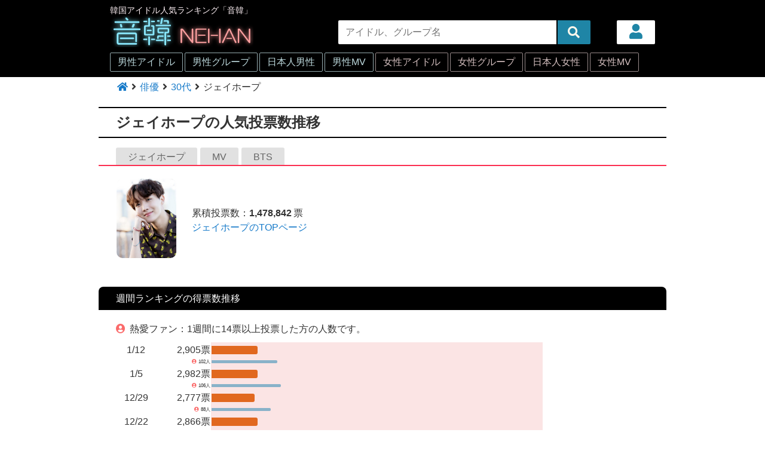

--- FILE ---
content_type: text/html; charset=UTF-8
request_url: https://www.nehannn.com/artist-detail/711/vote_history.html
body_size: 7490
content:

<!DOCTYPE html>
<html lang="ja">
<meta http-equiv="Content-Language" content="ja">
<head prefix="og: http://ogp.me/ns# fb: http://ogp.me/ns/ fb# article: http://ogp.me/ns/article#">


<!-- Global site tag (gtag.js) - Google Analytics -->
<script async src="https://www.googletagmanager.com/gtag/js?id=UA-17070519-48"></script>
<script>
  window.dataLayer = window.dataLayer || [];
  function gtag(){dataLayer.push(arguments);}
  gtag('js', new Date());

  gtag('config', 'UA-17070519-48');
</script>




<meta charset="UTF-8">
<link href="/common/common_pc.css" rel="stylesheet" /><link rel="icon" type="image/x-icon" href="https://www.nehannn.com/favicon.ico">
<link rel="apple-touch-icon" sizes="180x180" href="https://www.nehannn.com/apple-touch-icon-180x180.png">
<meta name="viewport" content="width=device-width, initial-scale=1.0" />
<script src="https://ajax.googleapis.com/ajax/libs/jquery/3.2.1/jquery.min.js"></script>
<script src="https://cdnjs.cloudflare.com/ajax/libs/layzr.js/1.4.3/layzr.min.js"></script>
<link rel="stylesheet" href="https://cdnjs.cloudflare.com/ajax/libs/font-awesome/5.15.4/css/all.min.css" >









		<!-- Geniee Wrapper Head Tag -->
		<script>
		  window.gnshbrequest = window.gnshbrequest || { cmd: [] };
		  gnshbrequest.cmd.push(function() {
		    gnshbrequest.registerPassback("1500387");
		    window.gnshbrequest.forceInternalRequest();
		  });
		</script>
		<script
		  async
		  type="text/javascript"
		  src="https://cpt.geniee.jp/hb/v1/212690/278/wrapper.min.js"
		></script>
		


<link href="/artist-detail/artist_vote_hist_pc.css" rel="stylesheet" type="text/css" />
<link rel="stylesheet" type="text/css" href="/js/slick.css" media="screen" />
<link rel="stylesheet" type="text/css" href="/js/slick-theme.css" media="screen" />
<script src="/js/slick.min.js"></script>
<title>ジェイホープ（BTS）の人気投票数推移</title>
<meta name="keywords" content="ジェイホープ,人気投票,得票数,推移" />
<meta name="description" content="1月12日週：2905票（熱愛ファン:102人）1月5日週：2982票（熱愛ファン:106人）12月29日週：2777票（熱愛ファン:88人）12月22日週：2866票（熱愛ファン:95人）12月15日週：2997票（熱愛ファン:99人）12月8日週：3096票（熱愛ファン:102人）12月1日週：3006票（" />
<meta property="og:url" content="http://www.nehannn.com/artist-detail/711/vote_history.html" />
<meta property="og:type" content="article" />
<meta property="og:title" content="ジェイホープ（BTS）の人気投票数推移" />
<meta property="og:description" content="人気投票受付中！1月12日週：2905票（熱愛ファン:102人）1月5日週：2982票（熱愛ファン:106人）12月29日週：2777票（熱愛ファン:88人）12月22日週：2866票（熱愛ファン:95人）12月15日週：2" />
<meta property="og:site_name" content="音韓「NEHAN」" />
<meta property="og:image" content="http://www.nehannn.com/img/cast_ex//-0.jpg" />
<meta name="twitter:card" content="summary">
</head><body>
<div id="header-bg">
	<div id="header">
	<div class="logo-sub">韓国アイドル人気ランキング「音韓」</div>
	<div class="logo">
		<a class="logo-a" href="/"><img src="/image/design/logo.png" width="100%" alt="音韓 NEHAN ねはん"></a>
	</div>
	<div class="my">
	<a class="my-btn" href="/mypage.html" title="マイページ">
		<i class="fas fa-user"></i>
	</a>
	</div>
	<div class="search">
		<form action="/search/search.php" method="get">
		<input type="text" value="" name="k" class="search-k" placeholder="アイドル、グループ名" />
		<input type="submit" value="&#xf002;" class="search-b fas" />
		</form>
	</div></div></div>
<div id="gn-bg">
<div id="gn"><div class="gn-box"><a class="gn-btn gn-man gn-man-off" href="/artist-list/m-all/default_1.html">男性アイドル</a><a class="gn-btn gn-man gn-man-off" href="/group-list/m/all_all_1.html">男性グループ</a><a class="gn-btn gn-man gn-man-off" href="/artist-list/m-jpn/default_1.html">日本人男性</a><a class="gn-btn gn-man gn-man-off" href="/mv-list/m/m_all_1.html">男性MV</a><a class="gn-btn gn-woman gn-woman-off" href="/artist-list/w-all/default_1.html">女性アイドル</a><a class="gn-btn gn-woman gn-woman-off" href="/group-list/w/all_all_1.html">女性グループ</a><a class="gn-btn gn-woman gn-woman-off" href="/artist-list/w-jpn/default_1.html">日本人女性</a><a class="gn-btn gn-woman gn-woman-off" href="/mv-list/w/m_all_1.html">女性MV</a></div></div>
</div>
  <!-- Geniee Interstitial Body Tag -->
  <script src="https://cpt.geniee.jp/hb/v1/212690/278/instbody.min.js"></script>
  <!-- /Geniee Interstitial Body Tag -->
  


<div id="contents">
<div id="pan">
<a href="/"><i class="fa fa-home" aria-hidden="true"></i></a>
<i class="fa fa-angle-right" aria-hidden="true"></i>
<a href="/artist-list/m-all/default_1.html">俳優</a>
<i class="fa fa-angle-right" aria-hidden="true"></i>
  <a href="/artist-list/m-age-30/default_1.html">30代</a>
  <i class="fa fa-angle-right" aria-hidden="true"></i>
<span>ジェイホープ</span></div><h1>ジェイホープの人気投票数推移</span></h1><div class="tab"><a class="tab-btn tab-btn-off" href="/artist-detail/711.html">ジェイホープ</a><a class="tab-btn tab-btn-off" href="/group-video/g_115/all_all_1.html">MV</a><a class="tab-btn tab-btn-off" href="/group-detail/115.html">BTS</a></div>
<table class="com-top-info">
<tr>
  <th>
    <a href="/artist-detail/711.html">
    <img class="com-top-pic" src="/img/artist/711/711-0.jpg" width="100%" alt="ジェイホープ">
    </a></th>
  <td>
    累積投票数：<span>1,478,842</span>票
    
    <br><a href="http://www.nehannn.com/artist-detail/711.html">ジェイホープのTOPページ</a>
  </td>
</tr>
</table><h2>週間ランキングの得票数推移</h2>
<div class="v-exp">
<i class="fas fa-user-circle"></i> 熱愛ファン：1週間に14票以上投票した方の人数です。
</div><div class="v"><table class="v-chart">
  <tr>
  <th rowspan="2">1/12</th>
  <td class="v-chart-label">2,905票</td>
  <td class="v-chart-bar"><span class="v-bar-like " style="width:14%;  background-color:#E1681F; "></span></td>
  </tr><tr>
  <td class="v-chart-label v-chart-user"><i class="fas fa-user-circle"></i>102人</td>
  <td class="v-chart-bar"><span class="v-bar-2vote " style="width:20%; "></span></td>
  </tr>
  <tr>
  <th rowspan="2">1/5</th>
  <td class="v-chart-label">2,982票</td>
  <td class="v-chart-bar"><span class="v-bar-like " style="width:14%;  background-color:#E1681F; "></span></td>
  </tr><tr>
  <td class="v-chart-label v-chart-user"><i class="fas fa-user-circle"></i>106人</td>
  <td class="v-chart-bar"><span class="v-bar-2vote " style="width:21%; "></span></td>
  </tr>
  <tr>
  <th rowspan="2">12/29</th>
  <td class="v-chart-label">2,777票</td>
  <td class="v-chart-bar"><span class="v-bar-like " style="width:13%;  background-color:#E1681F; "></span></td>
  </tr><tr>
  <td class="v-chart-label v-chart-user"><i class="fas fa-user-circle"></i>88人</td>
  <td class="v-chart-bar"><span class="v-bar-2vote " style="width:18%; "></span></td>
  </tr>
  <tr>
  <th rowspan="2">12/22</th>
  <td class="v-chart-label">2,866票</td>
  <td class="v-chart-bar"><span class="v-bar-like " style="width:14%;  background-color:#E1681F; "></span></td>
  </tr><tr>
  <td class="v-chart-label v-chart-user"><i class="fas fa-user-circle"></i>95人</td>
  <td class="v-chart-bar"><span class="v-bar-2vote " style="width:19%; "></span></td>
  </tr>
  <tr>
  <th rowspan="2">12/15</th>
  <td class="v-chart-label">2,997票</td>
  <td class="v-chart-bar"><span class="v-bar-like " style="width:14%;  background-color:#E1681F; "></span></td>
  </tr><tr>
  <td class="v-chart-label v-chart-user"><i class="fas fa-user-circle"></i>99人</td>
  <td class="v-chart-bar"><span class="v-bar-2vote " style="width:20%; "></span></td>
  </tr>
  <tr>
  <th rowspan="2">12/8</th>
  <td class="v-chart-label">3,096票</td>
  <td class="v-chart-bar"><span class="v-bar-like " style="width:15%;  background-color:#E1681F; "></span></td>
  </tr><tr>
  <td class="v-chart-label v-chart-user"><i class="fas fa-user-circle"></i>102人</td>
  <td class="v-chart-bar"><span class="v-bar-2vote " style="width:20%; "></span></td>
  </tr>
  <tr>
  <th rowspan="2">12/1</th>
  <td class="v-chart-label">3,006票</td>
  <td class="v-chart-bar"><span class="v-bar-like " style="width:14%;  background-color:#E1681F; "></span></td>
  </tr><tr>
  <td class="v-chart-label v-chart-user"><i class="fas fa-user-circle"></i>105人</td>
  <td class="v-chart-bar"><span class="v-bar-2vote " style="width:21%; "></span></td>
  </tr>
  <tr>
  <th rowspan="2">11/24</th>
  <td class="v-chart-label">3,059票</td>
  <td class="v-chart-bar"><span class="v-bar-like " style="width:15%;  background-color:#E1681F; "></span></td>
  </tr><tr>
  <td class="v-chart-label v-chart-user"><i class="fas fa-user-circle"></i>99人</td>
  <td class="v-chart-bar"><span class="v-bar-2vote " style="width:20%; "></span></td>
  </tr>
  <tr>
  <th rowspan="2">11/17</th>
  <td class="v-chart-label">3,067票</td>
  <td class="v-chart-bar"><span class="v-bar-like " style="width:15%;  background-color:#E1681F; "></span></td>
  </tr><tr>
  <td class="v-chart-label v-chart-user"><i class="fas fa-user-circle"></i>108人</td>
  <td class="v-chart-bar"><span class="v-bar-2vote " style="width:22%; "></span></td>
  </tr>
  <tr>
  <th rowspan="2">11/10</th>
  <td class="v-chart-label">3,134票</td>
  <td class="v-chart-bar"><span class="v-bar-like " style="width:15%;  background-color:#E1681F; "></span></td>
  </tr><tr>
  <td class="v-chart-label v-chart-user"><i class="fas fa-user-circle"></i>110人</td>
  <td class="v-chart-bar"><span class="v-bar-2vote " style="width:22%; "></span></td>
  </tr>
  <tr>
  <th rowspan="2">11/3</th>
  <td class="v-chart-label">3,076票</td>
  <td class="v-chart-bar"><span class="v-bar-like " style="width:15%;  background-color:#E1681F; "></span></td>
  </tr><tr>
  <td class="v-chart-label v-chart-user"><i class="fas fa-user-circle"></i>109人</td>
  <td class="v-chart-bar"><span class="v-bar-2vote " style="width:22%; "></span></td>
  </tr>
  <tr>
  <th rowspan="2">10/27</th>
  <td class="v-chart-label">3,048票</td>
  <td class="v-chart-bar"><span class="v-bar-like " style="width:15%;  background-color:#E1681F; "></span></td>
  </tr><tr>
  <td class="v-chart-label v-chart-user"><i class="fas fa-user-circle"></i>108人</td>
  <td class="v-chart-bar"><span class="v-bar-2vote " style="width:22%; "></span></td>
  </tr>
  <tr>
  <th rowspan="2">10/20</th>
  <td class="v-chart-label">3,193票</td>
  <td class="v-chart-bar"><span class="v-bar-like " style="width:15%;  background-color:#E1681F; "></span></td>
  </tr><tr>
  <td class="v-chart-label v-chart-user"><i class="fas fa-user-circle"></i>106人</td>
  <td class="v-chart-bar"><span class="v-bar-2vote " style="width:21%; "></span></td>
  </tr>
  <tr>
  <th rowspan="2">10/13</th>
  <td class="v-chart-label">3,217票</td>
  <td class="v-chart-bar"><span class="v-bar-like " style="width:15%;  background-color:#E1681F; "></span></td>
  </tr><tr>
  <td class="v-chart-label v-chart-user"><i class="fas fa-user-circle"></i>112人</td>
  <td class="v-chart-bar"><span class="v-bar-2vote " style="width:22%; "></span></td>
  </tr>
  <tr>
  <th rowspan="2">10/6</th>
  <td class="v-chart-label">3,274票</td>
  <td class="v-chart-bar"><span class="v-bar-like " style="width:16%;  background-color:#E1681F; "></span></td>
  </tr><tr>
  <td class="v-chart-label v-chart-user"><i class="fas fa-user-circle"></i>108人</td>
  <td class="v-chart-bar"><span class="v-bar-2vote " style="width:22%; "></span></td>
  </tr>
  <tr>
  <th rowspan="2">9/29</th>
  <td class="v-chart-label">3,242票</td>
  <td class="v-chart-bar"><span class="v-bar-like " style="width:15%;  background-color:#E1681F; "></span></td>
  </tr><tr>
  <td class="v-chart-label v-chart-user"><i class="fas fa-user-circle"></i>105人</td>
  <td class="v-chart-bar"><span class="v-bar-2vote " style="width:21%; "></span></td>
  </tr>
  <tr>
  <th rowspan="2">9/22</th>
  <td class="v-chart-label">3,225票</td>
  <td class="v-chart-bar"><span class="v-bar-like " style="width:15%;  background-color:#E1681F; "></span></td>
  </tr><tr>
  <td class="v-chart-label v-chart-user"><i class="fas fa-user-circle"></i>107人</td>
  <td class="v-chart-bar"><span class="v-bar-2vote " style="width:21%; "></span></td>
  </tr>
  <tr>
  <th rowspan="2">9/15</th>
  <td class="v-chart-label">3,283票</td>
  <td class="v-chart-bar"><span class="v-bar-like " style="width:16%;  background-color:#E1681F; "></span></td>
  </tr><tr>
  <td class="v-chart-label v-chart-user"><i class="fas fa-user-circle"></i>102人</td>
  <td class="v-chart-bar"><span class="v-bar-2vote " style="width:20%; "></span></td>
  </tr>
  <tr>
  <th rowspan="2">9/8</th>
  <td class="v-chart-label">3,243票</td>
  <td class="v-chart-bar"><span class="v-bar-like " style="width:15%;  background-color:#E1681F; "></span></td>
  </tr><tr>
  <td class="v-chart-label v-chart-user"><i class="fas fa-user-circle"></i>108人</td>
  <td class="v-chart-bar"><span class="v-bar-2vote " style="width:22%; "></span></td>
  </tr>
  <tr>
  <th rowspan="2">9/1</th>
  <td class="v-chart-label">3,330票</td>
  <td class="v-chart-bar"><span class="v-bar-like " style="width:16%;  background-color:#E1681F; "></span></td>
  </tr><tr>
  <td class="v-chart-label v-chart-user"><i class="fas fa-user-circle"></i>107人</td>
  <td class="v-chart-bar"><span class="v-bar-2vote " style="width:21%; "></span></td>
  </tr>
  <tr>
  <th rowspan="2">8/25</th>
  <td class="v-chart-label">3,320票</td>
  <td class="v-chart-bar"><span class="v-bar-like " style="width:16%;  background-color:#E1681F; "></span></td>
  </tr><tr>
  <td class="v-chart-label v-chart-user"><i class="fas fa-user-circle"></i>111人</td>
  <td class="v-chart-bar"><span class="v-bar-2vote " style="width:22%; "></span></td>
  </tr>
  <tr>
  <th rowspan="2">8/18</th>
  <td class="v-chart-label">3,300票</td>
  <td class="v-chart-bar"><span class="v-bar-like " style="width:16%;  background-color:#E1681F; "></span></td>
  </tr><tr>
  <td class="v-chart-label v-chart-user"><i class="fas fa-user-circle"></i>110人</td>
  <td class="v-chart-bar"><span class="v-bar-2vote " style="width:22%; "></span></td>
  </tr>
  <tr>
  <th rowspan="2">8/11</th>
  <td class="v-chart-label">3,204票</td>
  <td class="v-chart-bar"><span class="v-bar-like " style="width:15%;  background-color:#E1681F; "></span></td>
  </tr><tr>
  <td class="v-chart-label v-chart-user"><i class="fas fa-user-circle"></i>113人</td>
  <td class="v-chart-bar"><span class="v-bar-2vote " style="width:23%; "></span></td>
  </tr>
  <tr>
  <th rowspan="2">8/4</th>
  <td class="v-chart-label">3,318票</td>
  <td class="v-chart-bar"><span class="v-bar-like " style="width:16%;  background-color:#E1681F; "></span></td>
  </tr><tr>
  <td class="v-chart-label v-chart-user"><i class="fas fa-user-circle"></i>113人</td>
  <td class="v-chart-bar"><span class="v-bar-2vote " style="width:23%; "></span></td>
  </tr>
  <tr>
  <th rowspan="2">7/28</th>
  <td class="v-chart-label">3,359票</td>
  <td class="v-chart-bar"><span class="v-bar-like " style="width:16%;  background-color:#E1681F; "></span></td>
  </tr><tr>
  <td class="v-chart-label v-chart-user"><i class="fas fa-user-circle"></i>113人</td>
  <td class="v-chart-bar"><span class="v-bar-2vote " style="width:23%; "></span></td>
  </tr>
  <tr>
  <th rowspan="2">7/21</th>
  <td class="v-chart-label">3,347票</td>
  <td class="v-chart-bar"><span class="v-bar-like " style="width:16%;  background-color:#E1681F; "></span></td>
  </tr><tr>
  <td class="v-chart-label v-chart-user"><i class="fas fa-user-circle"></i>116人</td>
  <td class="v-chart-bar"><span class="v-bar-2vote " style="width:23%; "></span></td>
  </tr>
  <tr>
  <th rowspan="2">7/14</th>
  <td class="v-chart-label">3,301票</td>
  <td class="v-chart-bar"><span class="v-bar-like " style="width:16%;  background-color:#E1681F; "></span></td>
  </tr><tr>
  <td class="v-chart-label v-chart-user"><i class="fas fa-user-circle"></i>109人</td>
  <td class="v-chart-bar"><span class="v-bar-2vote " style="width:22%; "></span></td>
  </tr>
  <tr>
  <th rowspan="2">7/7</th>
  <td class="v-chart-label">3,286票</td>
  <td class="v-chart-bar"><span class="v-bar-like " style="width:16%;  background-color:#E1681F; "></span></td>
  </tr><tr>
  <td class="v-chart-label v-chart-user"><i class="fas fa-user-circle"></i>103人</td>
  <td class="v-chart-bar"><span class="v-bar-2vote " style="width:21%; "></span></td>
  </tr>
  <tr>
  <th rowspan="2">6/30</th>
  <td class="v-chart-label">3,354票</td>
  <td class="v-chart-bar"><span class="v-bar-like " style="width:16%;  background-color:#E1681F; "></span></td>
  </tr><tr>
  <td class="v-chart-label v-chart-user"><i class="fas fa-user-circle"></i>113人</td>
  <td class="v-chart-bar"><span class="v-bar-2vote " style="width:23%; "></span></td>
  </tr>
  <tr>
  <th rowspan="2">6/23</th>
  <td class="v-chart-label">3,373票</td>
  <td class="v-chart-bar"><span class="v-bar-like " style="width:16%;  background-color:#E1681F; "></span></td>
  </tr><tr>
  <td class="v-chart-label v-chart-user"><i class="fas fa-user-circle"></i>112人</td>
  <td class="v-chart-bar"><span class="v-bar-2vote " style="width:22%; "></span></td>
  </tr>
  <tr>
  <th rowspan="2">6/16</th>
  <td class="v-chart-label">3,419票</td>
  <td class="v-chart-bar"><span class="v-bar-like " style="width:16%;  background-color:#E1681F; "></span></td>
  </tr><tr>
  <td class="v-chart-label v-chart-user"><i class="fas fa-user-circle"></i>114人</td>
  <td class="v-chart-bar"><span class="v-bar-2vote " style="width:23%; "></span></td>
  </tr>
  <tr>
  <th rowspan="2">6/9</th>
  <td class="v-chart-label">3,453票</td>
  <td class="v-chart-bar"><span class="v-bar-like " style="width:16%;  background-color:#E1681F; "></span></td>
  </tr><tr>
  <td class="v-chart-label v-chart-user"><i class="fas fa-user-circle"></i>124人</td>
  <td class="v-chart-bar"><span class="v-bar-2vote " style="width:25%; "></span></td>
  </tr>
  <tr>
  <th rowspan="2">6/2</th>
  <td class="v-chart-label">3,713票</td>
  <td class="v-chart-bar"><span class="v-bar-like " style="width:18%;  background-color:#E1681F; "></span></td>
  </tr><tr>
  <td class="v-chart-label v-chart-user"><i class="fas fa-user-circle"></i>114人</td>
  <td class="v-chart-bar"><span class="v-bar-2vote " style="width:23%; "></span></td>
  </tr>
  <tr>
  <th rowspan="2">5/26</th>
  <td class="v-chart-label">3,665票</td>
  <td class="v-chart-bar"><span class="v-bar-like " style="width:17%;  background-color:#E1681F; "></span></td>
  </tr><tr>
  <td class="v-chart-label v-chart-user"><i class="fas fa-user-circle"></i>113人</td>
  <td class="v-chart-bar"><span class="v-bar-2vote " style="width:23%; "></span></td>
  </tr>
  <tr>
  <th rowspan="2">5/19</th>
  <td class="v-chart-label">3,795票</td>
  <td class="v-chart-bar"><span class="v-bar-like " style="width:18%;  background-color:#E1681F; "></span></td>
  </tr><tr>
  <td class="v-chart-label v-chart-user"><i class="fas fa-user-circle"></i>121人</td>
  <td class="v-chart-bar"><span class="v-bar-2vote " style="width:24%; "></span></td>
  </tr>
  <tr>
  <th rowspan="2">5/12</th>
  <td class="v-chart-label">3,771票</td>
  <td class="v-chart-bar"><span class="v-bar-like " style="width:18%;  background-color:#E1681F; "></span></td>
  </tr><tr>
  <td class="v-chart-label v-chart-user"><i class="fas fa-user-circle"></i>127人</td>
  <td class="v-chart-bar"><span class="v-bar-2vote " style="width:25%; "></span></td>
  </tr>
  <tr>
  <th rowspan="2">5/5</th>
  <td class="v-chart-label">3,911票</td>
  <td class="v-chart-bar"><span class="v-bar-like " style="width:19%;  background-color:#E1681F; "></span></td>
  </tr><tr>
  <td class="v-chart-label v-chart-user"><i class="fas fa-user-circle"></i>137人</td>
  <td class="v-chart-bar"><span class="v-bar-2vote " style="width:27%; "></span></td>
  </tr>
  <tr>
  <th rowspan="2">4/28</th>
  <td class="v-chart-label">4,000票</td>
  <td class="v-chart-bar"><span class="v-bar-like " style="width:19%;  background-color:#E1681F; "></span></td>
  </tr><tr>
  <td class="v-chart-label v-chart-user"><i class="fas fa-user-circle"></i>133人</td>
  <td class="v-chart-bar"><span class="v-bar-2vote " style="width:27%; "></span></td>
  </tr>
  <tr>
  <th rowspan="2">4/21</th>
  <td class="v-chart-label">3,964票</td>
  <td class="v-chart-bar"><span class="v-bar-like " style="width:19%;  background-color:#E1681F; "></span></td>
  </tr><tr>
  <td class="v-chart-label v-chart-user"><i class="fas fa-user-circle"></i>127人</td>
  <td class="v-chart-bar"><span class="v-bar-2vote " style="width:25%; "></span></td>
  </tr>
  <tr>
  <th rowspan="2">4/14</th>
  <td class="v-chart-label">3,841票</td>
  <td class="v-chart-bar"><span class="v-bar-like " style="width:18%;  background-color:#E1681F; "></span></td>
  </tr><tr>
  <td class="v-chart-label v-chart-user"><i class="fas fa-user-circle"></i>131人</td>
  <td class="v-chart-bar"><span class="v-bar-2vote " style="width:26%; "></span></td>
  </tr>
  <tr>
  <th rowspan="2">4/7</th>
  <td class="v-chart-label">3,871票</td>
  <td class="v-chart-bar"><span class="v-bar-like " style="width:18%;  background-color:#E1681F; "></span></td>
  </tr><tr>
  <td class="v-chart-label v-chart-user"><i class="fas fa-user-circle"></i>133人</td>
  <td class="v-chart-bar"><span class="v-bar-2vote " style="width:27%; "></span></td>
  </tr>
  <tr>
  <th rowspan="2">3/31</th>
  <td class="v-chart-label">3,914票</td>
  <td class="v-chart-bar"><span class="v-bar-like " style="width:19%;  background-color:#E1681F; "></span></td>
  </tr><tr>
  <td class="v-chart-label v-chart-user"><i class="fas fa-user-circle"></i>132人</td>
  <td class="v-chart-bar"><span class="v-bar-2vote " style="width:26%; "></span></td>
  </tr>
  <tr>
  <th rowspan="2">3/24</th>
  <td class="v-chart-label">3,979票</td>
  <td class="v-chart-bar"><span class="v-bar-like " style="width:19%;  background-color:#E1681F; "></span></td>
  </tr><tr>
  <td class="v-chart-label v-chart-user"><i class="fas fa-user-circle"></i>134人</td>
  <td class="v-chart-bar"><span class="v-bar-2vote " style="width:27%; "></span></td>
  </tr>
  <tr>
  <th rowspan="2">3/17</th>
  <td class="v-chart-label">3,960票</td>
  <td class="v-chart-bar"><span class="v-bar-like " style="width:19%;  background-color:#E1681F; "></span></td>
  </tr><tr>
  <td class="v-chart-label v-chart-user"><i class="fas fa-user-circle"></i>135人</td>
  <td class="v-chart-bar"><span class="v-bar-2vote " style="width:27%; "></span></td>
  </tr>
  <tr>
  <th rowspan="2">3/10</th>
  <td class="v-chart-label">4,067票</td>
  <td class="v-chart-bar"><span class="v-bar-like " style="width:19%;  background-color:#E1681F; "></span></td>
  </tr><tr>
  <td class="v-chart-label v-chart-user"><i class="fas fa-user-circle"></i>139人</td>
  <td class="v-chart-bar"><span class="v-bar-2vote " style="width:28%; "></span></td>
  </tr>
  <tr>
  <th rowspan="2">3/3</th>
  <td class="v-chart-label">4,000票</td>
  <td class="v-chart-bar"><span class="v-bar-like " style="width:19%;  background-color:#E1681F; "></span></td>
  </tr><tr>
  <td class="v-chart-label v-chart-user"><i class="fas fa-user-circle"></i>141人</td>
  <td class="v-chart-bar"><span class="v-bar-2vote " style="width:28%; "></span></td>
  </tr>
  <tr>
  <th rowspan="2">2/24</th>
  <td class="v-chart-label">4,083票</td>
  <td class="v-chart-bar"><span class="v-bar-like " style="width:19%;  background-color:#E1681F; "></span></td>
  </tr><tr>
  <td class="v-chart-label v-chart-user"><i class="fas fa-user-circle"></i>142人</td>
  <td class="v-chart-bar"><span class="v-bar-2vote " style="width:28%; "></span></td>
  </tr>
  <tr>
  <th rowspan="2">2/17</th>
  <td class="v-chart-label">4,236票</td>
  <td class="v-chart-bar"><span class="v-bar-like " style="width:20%;  background-color:#E1681F; "></span></td>
  </tr><tr>
  <td class="v-chart-label v-chart-user"><i class="fas fa-user-circle"></i>146人</td>
  <td class="v-chart-bar"><span class="v-bar-2vote " style="width:29%; "></span></td>
  </tr>
  <tr>
  <th rowspan="2">2/10</th>
  <td class="v-chart-label">4,339票</td>
  <td class="v-chart-bar"><span class="v-bar-like " style="width:21%;  background-color:#E1681F; "></span></td>
  </tr><tr>
  <td class="v-chart-label v-chart-user"><i class="fas fa-user-circle"></i>143人</td>
  <td class="v-chart-bar"><span class="v-bar-2vote " style="width:29%; "></span></td>
  </tr>
  <tr>
  <th rowspan="2">2/3</th>
  <td class="v-chart-label">4,497票</td>
  <td class="v-chart-bar"><span class="v-bar-like " style="width:21%;  background-color:#E1681F; "></span></td>
  </tr><tr>
  <td class="v-chart-label v-chart-user"><i class="fas fa-user-circle"></i>150人</td>
  <td class="v-chart-bar"><span class="v-bar-2vote " style="width:30%; "></span></td>
  </tr>
  <tr>
  <th rowspan="2">1/27</th>
  <td class="v-chart-label">4,306票</td>
  <td class="v-chart-bar"><span class="v-bar-like " style="width:21%;  background-color:#E1681F; "></span></td>
  </tr><tr>
  <td class="v-chart-label v-chart-user"><i class="fas fa-user-circle"></i>151人</td>
  <td class="v-chart-bar"><span class="v-bar-2vote " style="width:30%; "></span></td>
  </tr>
  <tr>
  <th rowspan="2">1/20</th>
  <td class="v-chart-label">4,472票</td>
  <td class="v-chart-bar"><span class="v-bar-like " style="width:21%;  background-color:#E1681F; "></span></td>
  </tr><tr>
  <td class="v-chart-label v-chart-user"><i class="fas fa-user-circle"></i>160人</td>
  <td class="v-chart-bar"><span class="v-bar-2vote " style="width:32%; "></span></td>
  </tr>
  <tr>
  <th rowspan="2">1/13</th>
  <td class="v-chart-label">4,606票</td>
  <td class="v-chart-bar"><span class="v-bar-like " style="width:22%;  background-color:#E1681F; "></span></td>
  </tr><tr>
  <td class="v-chart-label v-chart-user"><i class="fas fa-user-circle"></i>152人</td>
  <td class="v-chart-bar"><span class="v-bar-2vote " style="width:30%; "></span></td>
  </tr>
  <tr>
  <th rowspan="2">1/6</th>
  <td class="v-chart-label">4,406票</td>
  <td class="v-chart-bar"><span class="v-bar-like " style="width:21%;  background-color:#E1681F; "></span></td>
  </tr><tr>
  <td class="v-chart-label v-chart-user"><i class="fas fa-user-circle"></i>149人</td>
  <td class="v-chart-bar"><span class="v-bar-2vote " style="width:30%; "></span></td>
  </tr>
  <tr>
  <th rowspan="2">12/30</th>
  <td class="v-chart-label">4,282票</td>
  <td class="v-chart-bar"><span class="v-bar-like " style="width:20%;  background-color:#E1681F; "></span></td>
  </tr><tr>
  <td class="v-chart-label v-chart-user"><i class="fas fa-user-circle"></i>140人</td>
  <td class="v-chart-bar"><span class="v-bar-2vote " style="width:28%; "></span></td>
  </tr>
  <tr>
  <th rowspan="2">12/23</th>
  <td class="v-chart-label">4,437票</td>
  <td class="v-chart-bar"><span class="v-bar-like " style="width:21%;  background-color:#E1681F; "></span></td>
  </tr><tr>
  <td class="v-chart-label v-chart-user"><i class="fas fa-user-circle"></i>145人</td>
  <td class="v-chart-bar"><span class="v-bar-2vote " style="width:29%; "></span></td>
  </tr>
  <tr>
  <th rowspan="2">12/16</th>
  <td class="v-chart-label">4,715票</td>
  <td class="v-chart-bar"><span class="v-bar-like " style="width:22%;  background-color:#E1681F; "></span></td>
  </tr><tr>
  <td class="v-chart-label v-chart-user"><i class="fas fa-user-circle"></i>156人</td>
  <td class="v-chart-bar"><span class="v-bar-2vote " style="width:31%; "></span></td>
  </tr>
  <tr>
  <th rowspan="2">12/9</th>
  <td class="v-chart-label">4,848票</td>
  <td class="v-chart-bar"><span class="v-bar-like " style="width:23%;  background-color:#E1681F; "></span></td>
  </tr><tr>
  <td class="v-chart-label v-chart-user"><i class="fas fa-user-circle"></i>155人</td>
  <td class="v-chart-bar"><span class="v-bar-2vote " style="width:31%; "></span></td>
  </tr>
  <tr>
  <th rowspan="2">12/2</th>
  <td class="v-chart-label">5,000票</td>
  <td class="v-chart-bar"><span class="v-bar-like " style="width:24%;  background-color:#E1681F; "></span></td>
  </tr><tr>
  <td class="v-chart-label v-chart-user"><i class="fas fa-user-circle"></i>166人</td>
  <td class="v-chart-bar"><span class="v-bar-2vote " style="width:33%; "></span></td>
  </tr>
  <tr>
  <th rowspan="2">11/25</th>
  <td class="v-chart-label">5,048票</td>
  <td class="v-chart-bar"><span class="v-bar-like " style="width:24%;  background-color:#E1681F; "></span></td>
  </tr><tr>
  <td class="v-chart-label v-chart-user"><i class="fas fa-user-circle"></i>158人</td>
  <td class="v-chart-bar"><span class="v-bar-2vote " style="width:32%; "></span></td>
  </tr>
  <tr>
  <th rowspan="2">11/18</th>
  <td class="v-chart-label">5,230票</td>
  <td class="v-chart-bar"><span class="v-bar-like " style="width:25%;  background-color:#E1681F; "></span></td>
  </tr><tr>
  <td class="v-chart-label v-chart-user"><i class="fas fa-user-circle"></i>170人</td>
  <td class="v-chart-bar"><span class="v-bar-2vote " style="width:34%; "></span></td>
  </tr>
  <tr>
  <th rowspan="2">11/11</th>
  <td class="v-chart-label">5,203票</td>
  <td class="v-chart-bar"><span class="v-bar-like " style="width:25%;  background-color:#E1681F; "></span></td>
  </tr><tr>
  <td class="v-chart-label v-chart-user"><i class="fas fa-user-circle"></i>168人</td>
  <td class="v-chart-bar"><span class="v-bar-2vote " style="width:34%; "></span></td>
  </tr>
  <tr>
  <th rowspan="2">11/4</th>
  <td class="v-chart-label">5,254票</td>
  <td class="v-chart-bar"><span class="v-bar-like " style="width:25%;  background-color:#E1681F; "></span></td>
  </tr><tr>
  <td class="v-chart-label v-chart-user"><i class="fas fa-user-circle"></i>160人</td>
  <td class="v-chart-bar"><span class="v-bar-2vote " style="width:32%; "></span></td>
  </tr>
  <tr>
  <th rowspan="2">10/28</th>
  <td class="v-chart-label">5,785票</td>
  <td class="v-chart-bar"><span class="v-bar-like " style="width:28%;  background-color:#E1681F; "></span></td>
  </tr><tr>
  <td class="v-chart-label v-chart-user"><i class="fas fa-user-circle"></i>171人</td>
  <td class="v-chart-bar"><span class="v-bar-2vote " style="width:34%; "></span></td>
  </tr>
  <tr>
  <th rowspan="2">10/21</th>
  <td class="v-chart-label">5,956票</td>
  <td class="v-chart-bar"><span class="v-bar-like " style="width:28%;  background-color:#E1681F; "></span></td>
  </tr><tr>
  <td class="v-chart-label v-chart-user"><i class="fas fa-user-circle"></i>196人</td>
  <td class="v-chart-bar"><span class="v-bar-2vote " style="width:39%; "></span></td>
  </tr>
  <tr>
  <th rowspan="2">10/14</th>
  <td class="v-chart-label">5,937票</td>
  <td class="v-chart-bar"><span class="v-bar-like " style="width:28%;  background-color:#E1681F; "></span></td>
  </tr><tr>
  <td class="v-chart-label v-chart-user"><i class="fas fa-user-circle"></i>181人</td>
  <td class="v-chart-bar"><span class="v-bar-2vote " style="width:36%; "></span></td>
  </tr>
  <tr>
  <th rowspan="2">10/7</th>
  <td class="v-chart-label">5,893票</td>
  <td class="v-chart-bar"><span class="v-bar-like " style="width:28%;  background-color:#E1681F; "></span></td>
  </tr><tr>
  <td class="v-chart-label v-chart-user"><i class="fas fa-user-circle"></i>187人</td>
  <td class="v-chart-bar"><span class="v-bar-2vote " style="width:37%; "></span></td>
  </tr>
  <tr>
  <th rowspan="2">9/30</th>
  <td class="v-chart-label">5,942票</td>
  <td class="v-chart-bar"><span class="v-bar-like " style="width:28%;  background-color:#E1681F; "></span></td>
  </tr><tr>
  <td class="v-chart-label v-chart-user"><i class="fas fa-user-circle"></i>183人</td>
  <td class="v-chart-bar"><span class="v-bar-2vote " style="width:37%; "></span></td>
  </tr>
  <tr>
  <th rowspan="2">9/23</th>
  <td class="v-chart-label">6,035票</td>
  <td class="v-chart-bar"><span class="v-bar-like " style="width:29%;  background-color:#E1681F; "></span></td>
  </tr><tr>
  <td class="v-chart-label v-chart-user"><i class="fas fa-user-circle"></i>180人</td>
  <td class="v-chart-bar"><span class="v-bar-2vote " style="width:36%; "></span></td>
  </tr>
  <tr>
  <th rowspan="2">9/16</th>
  <td class="v-chart-label">6,073票</td>
  <td class="v-chart-bar"><span class="v-bar-like " style="width:29%;  background-color:#E1681F; "></span></td>
  </tr><tr>
  <td class="v-chart-label v-chart-user"><i class="fas fa-user-circle"></i>183人</td>
  <td class="v-chart-bar"><span class="v-bar-2vote " style="width:37%; "></span></td>
  </tr>
  <tr>
  <th rowspan="2">9/9</th>
  <td class="v-chart-label">6,077票</td>
  <td class="v-chart-bar"><span class="v-bar-like " style="width:29%;  background-color:#E1681F; "></span></td>
  </tr><tr>
  <td class="v-chart-label v-chart-user"><i class="fas fa-user-circle"></i>176人</td>
  <td class="v-chart-bar"><span class="v-bar-2vote " style="width:35%; "></span></td>
  </tr>
  <tr>
  <th rowspan="2">9/2</th>
  <td class="v-chart-label">6,262票</td>
  <td class="v-chart-bar"><span class="v-bar-like " style="width:30%;  background-color:#E1681F; "></span></td>
  </tr><tr>
  <td class="v-chart-label v-chart-user"><i class="fas fa-user-circle"></i>187人</td>
  <td class="v-chart-bar"><span class="v-bar-2vote " style="width:37%; "></span></td>
  </tr>
  <tr>
  <th rowspan="2">8/26</th>
  <td class="v-chart-label">6,447票</td>
  <td class="v-chart-bar"><span class="v-bar-like " style="width:31%;  background-color:#E1681F; "></span></td>
  </tr><tr>
  <td class="v-chart-label v-chart-user"><i class="fas fa-user-circle"></i>180人</td>
  <td class="v-chart-bar"><span class="v-bar-2vote " style="width:36%; "></span></td>
  </tr>
  <tr>
  <th rowspan="2">8/19</th>
  <td class="v-chart-label">6,489票</td>
  <td class="v-chart-bar"><span class="v-bar-like " style="width:31%;  background-color:#E1681F; "></span></td>
  </tr><tr>
  <td class="v-chart-label v-chart-user"><i class="fas fa-user-circle"></i>184人</td>
  <td class="v-chart-bar"><span class="v-bar-2vote " style="width:37%; "></span></td>
  </tr>
  <tr>
  <th rowspan="2">8/12</th>
  <td class="v-chart-label">6,449票</td>
  <td class="v-chart-bar"><span class="v-bar-like " style="width:31%;  background-color:#E1681F; "></span></td>
  </tr><tr>
  <td class="v-chart-label v-chart-user"><i class="fas fa-user-circle"></i>188人</td>
  <td class="v-chart-bar"><span class="v-bar-2vote " style="width:38%; "></span></td>
  </tr>
  <tr>
  <th rowspan="2">8/5</th>
  <td class="v-chart-label">6,059票</td>
  <td class="v-chart-bar"><span class="v-bar-like " style="width:29%;  background-color:#E1681F; "></span></td>
  </tr><tr>
  <td class="v-chart-label v-chart-user"><i class="fas fa-user-circle"></i>180人</td>
  <td class="v-chart-bar"><span class="v-bar-2vote " style="width:36%; "></span></td>
  </tr>
  <tr>
  <th rowspan="2">7/29</th>
  <td class="v-chart-label">6,009票</td>
  <td class="v-chart-bar"><span class="v-bar-like " style="width:29%;  background-color:#E1681F; "></span></td>
  </tr><tr>
  <td class="v-chart-label v-chart-user"><i class="fas fa-user-circle"></i>188人</td>
  <td class="v-chart-bar"><span class="v-bar-2vote " style="width:38%; "></span></td>
  </tr>
  <tr>
  <th rowspan="2">7/22</th>
  <td class="v-chart-label">6,230票</td>
  <td class="v-chart-bar"><span class="v-bar-like " style="width:30%;  background-color:#E1681F; "></span></td>
  </tr><tr>
  <td class="v-chart-label v-chart-user"><i class="fas fa-user-circle"></i>183人</td>
  <td class="v-chart-bar"><span class="v-bar-2vote " style="width:37%; "></span></td>
  </tr>
  <tr>
  <th rowspan="2">7/15</th>
  <td class="v-chart-label">6,114票</td>
  <td class="v-chart-bar"><span class="v-bar-like " style="width:29%;  background-color:#E1681F; "></span></td>
  </tr><tr>
  <td class="v-chart-label v-chart-user"><i class="fas fa-user-circle"></i>182人</td>
  <td class="v-chart-bar"><span class="v-bar-2vote " style="width:36%; "></span></td>
  </tr>
  <tr>
  <th rowspan="2">7/8</th>
  <td class="v-chart-label">6,123票</td>
  <td class="v-chart-bar"><span class="v-bar-like " style="width:29%;  background-color:#E1681F; "></span></td>
  </tr><tr>
  <td class="v-chart-label v-chart-user"><i class="fas fa-user-circle"></i>183人</td>
  <td class="v-chart-bar"><span class="v-bar-2vote " style="width:37%; "></span></td>
  </tr>
  <tr>
  <th rowspan="2">7/1</th>
  <td class="v-chart-label">6,293票</td>
  <td class="v-chart-bar"><span class="v-bar-like " style="width:30%;  background-color:#E1681F; "></span></td>
  </tr><tr>
  <td class="v-chart-label v-chart-user"><i class="fas fa-user-circle"></i>193人</td>
  <td class="v-chart-bar"><span class="v-bar-2vote " style="width:39%; "></span></td>
  </tr>
  <tr>
  <th rowspan="2">6/24</th>
  <td class="v-chart-label">6,184票</td>
  <td class="v-chart-bar"><span class="v-bar-like " style="width:29%;  background-color:#E1681F; "></span></td>
  </tr><tr>
  <td class="v-chart-label v-chart-user"><i class="fas fa-user-circle"></i>196人</td>
  <td class="v-chart-bar"><span class="v-bar-2vote " style="width:39%; "></span></td>
  </tr>
  <tr>
  <th rowspan="2">6/17</th>
  <td class="v-chart-label">6,195票</td>
  <td class="v-chart-bar"><span class="v-bar-like " style="width:30%;  background-color:#E1681F; "></span></td>
  </tr><tr>
  <td class="v-chart-label v-chart-user"><i class="fas fa-user-circle"></i>180人</td>
  <td class="v-chart-bar"><span class="v-bar-2vote " style="width:36%; "></span></td>
  </tr>
  <tr>
  <th rowspan="2">6/10</th>
  <td class="v-chart-label">5,981票</td>
  <td class="v-chart-bar"><span class="v-bar-like " style="width:28%;  background-color:#E1681F; "></span></td>
  </tr><tr>
  <td class="v-chart-label v-chart-user"><i class="fas fa-user-circle"></i>169人</td>
  <td class="v-chart-bar"><span class="v-bar-2vote " style="width:34%; "></span></td>
  </tr>
  <tr>
  <th rowspan="2">6/3</th>
  <td class="v-chart-label">6,202票</td>
  <td class="v-chart-bar"><span class="v-bar-like " style="width:30%;  background-color:#E1681F; "></span></td>
  </tr><tr>
  <td class="v-chart-label v-chart-user"><i class="fas fa-user-circle"></i>176人</td>
  <td class="v-chart-bar"><span class="v-bar-2vote " style="width:35%; "></span></td>
  </tr>
  <tr>
  <th rowspan="2">5/27</th>
  <td class="v-chart-label">6,344票</td>
  <td class="v-chart-bar"><span class="v-bar-like " style="width:30%;  background-color:#E1681F; "></span></td>
  </tr><tr>
  <td class="v-chart-label v-chart-user"><i class="fas fa-user-circle"></i>171人</td>
  <td class="v-chart-bar"><span class="v-bar-2vote " style="width:34%; "></span></td>
  </tr>
  <tr>
  <th rowspan="2">5/20</th>
  <td class="v-chart-label">6,272票</td>
  <td class="v-chart-bar"><span class="v-bar-like " style="width:30%;  background-color:#E1681F; "></span></td>
  </tr><tr>
  <td class="v-chart-label v-chart-user"><i class="fas fa-user-circle"></i>168人</td>
  <td class="v-chart-bar"><span class="v-bar-2vote " style="width:34%; "></span></td>
  </tr>
  <tr>
  <th rowspan="2">5/13</th>
  <td class="v-chart-label">6,337票</td>
  <td class="v-chart-bar"><span class="v-bar-like " style="width:30%;  background-color:#E1681F; "></span></td>
  </tr><tr>
  <td class="v-chart-label v-chart-user"><i class="fas fa-user-circle"></i>164人</td>
  <td class="v-chart-bar"><span class="v-bar-2vote " style="width:33%; "></span></td>
  </tr>
  <tr>
  <th rowspan="2">5/6</th>
  <td class="v-chart-label">6,586票</td>
  <td class="v-chart-bar"><span class="v-bar-like " style="width:31%;  background-color:#E1681F; "></span></td>
  </tr><tr>
  <td class="v-chart-label v-chart-user"><i class="fas fa-user-circle"></i>170人</td>
  <td class="v-chart-bar"><span class="v-bar-2vote " style="width:34%; "></span></td>
  </tr>
  <tr>
  <th rowspan="2">4/29</th>
  <td class="v-chart-label">6,581票</td>
  <td class="v-chart-bar"><span class="v-bar-like " style="width:31%;  background-color:#E1681F; "></span></td>
  </tr><tr>
  <td class="v-chart-label v-chart-user"><i class="fas fa-user-circle"></i>172人</td>
  <td class="v-chart-bar"><span class="v-bar-2vote " style="width:34%; "></span></td>
  </tr>
  <tr>
  <th rowspan="2">4/22</th>
  <td class="v-chart-label">6,578票</td>
  <td class="v-chart-bar"><span class="v-bar-like " style="width:31%;  background-color:#E1681F; "></span></td>
  </tr><tr>
  <td class="v-chart-label v-chart-user"><i class="fas fa-user-circle"></i>163人</td>
  <td class="v-chart-bar"><span class="v-bar-2vote " style="width:33%; "></span></td>
  </tr>
  <tr>
  <th rowspan="2">4/15</th>
  <td class="v-chart-label">6,722票</td>
  <td class="v-chart-bar"><span class="v-bar-like " style="width:32%;  background-color:#E1681F; "></span></td>
  </tr><tr>
  <td class="v-chart-label v-chart-user"><i class="fas fa-user-circle"></i>173人</td>
  <td class="v-chart-bar"><span class="v-bar-2vote " style="width:35%; "></span></td>
  </tr>
  <tr>
  <th rowspan="2">4/8</th>
  <td class="v-chart-label">6,389票</td>
  <td class="v-chart-bar"><span class="v-bar-like " style="width:30%;  background-color:#E1681F; "></span></td>
  </tr><tr>
  <td class="v-chart-label v-chart-user"><i class="fas fa-user-circle"></i>138人</td>
  <td class="v-chart-bar"><span class="v-bar-2vote " style="width:28%; "></span></td>
  </tr>
  <tr>
  <th rowspan="2">4/1</th>
  <td class="v-chart-label">6,406票</td>
  <td class="v-chart-bar"><span class="v-bar-like " style="width:31%;  background-color:#E1681F; "></span></td>
  </tr><tr>
  <td class="v-chart-label v-chart-user"><i class="fas fa-user-circle"></i>125人</td>
  <td class="v-chart-bar"><span class="v-bar-2vote " style="width:25%; "></span></td>
  </tr>
  <tr>
  <th rowspan="2">3/25</th>
  <td class="v-chart-label">6,333票</td>
  <td class="v-chart-bar"><span class="v-bar-like " style="width:30%;  background-color:#E1681F; "></span></td>
  </tr><tr>
  <td class="v-chart-label v-chart-user"><i class="fas fa-user-circle"></i>121人</td>
  <td class="v-chart-bar"><span class="v-bar-2vote " style="width:24%; "></span></td>
  </tr>
  <tr>
  <th rowspan="2">3/18</th>
  <td class="v-chart-label">6,722票</td>
  <td class="v-chart-bar"><span class="v-bar-like " style="width:32%;  background-color:#E1681F; "></span></td>
  </tr><tr>
  <td class="v-chart-label v-chart-user"><i class="fas fa-user-circle"></i>128人</td>
  <td class="v-chart-bar"><span class="v-bar-2vote " style="width:26%; "></span></td>
  </tr>
  <tr>
  <th rowspan="2">3/11</th>
  <td class="v-chart-label">6,679票</td>
  <td class="v-chart-bar"><span class="v-bar-like " style="width:32%;  background-color:#E1681F; "></span></td>
  </tr><tr>
  <td class="v-chart-label v-chart-user"><i class="fas fa-user-circle"></i>140人</td>
  <td class="v-chart-bar"><span class="v-bar-2vote " style="width:28%; "></span></td>
  </tr>
  <tr>
  <th rowspan="2">3/4</th>
  <td class="v-chart-label">6,871票</td>
  <td class="v-chart-bar"><span class="v-bar-like " style="width:33%;  background-color:#E1681F; "></span></td>
  </tr><tr>
  <td class="v-chart-label v-chart-user"><i class="fas fa-user-circle"></i>126人</td>
  <td class="v-chart-bar"><span class="v-bar-2vote " style="width:25%; "></span></td>
  </tr>
  <tr>
  <th rowspan="2">2/26</th>
  <td class="v-chart-label">6,661票</td>
  <td class="v-chart-bar"><span class="v-bar-like " style="width:32%;  background-color:#E1681F; "></span></td>
  </tr><tr>
  <td class="v-chart-label v-chart-user"><i class="fas fa-user-circle"></i>127人</td>
  <td class="v-chart-bar"><span class="v-bar-2vote " style="width:25%; "></span></td>
  </tr>
  <tr>
  <th rowspan="2">2/19</th>
  <td class="v-chart-label">6,265票</td>
  <td class="v-chart-bar"><span class="v-bar-like " style="width:30%;  background-color:#E1681F; "></span></td>
  </tr><tr>
  <td class="v-chart-label v-chart-user"><i class="fas fa-user-circle"></i>122人</td>
  <td class="v-chart-bar"><span class="v-bar-2vote " style="width:24%; "></span></td>
  </tr>
  <tr>
  <th rowspan="2">2/12</th>
  <td class="v-chart-label">6,095票</td>
  <td class="v-chart-bar"><span class="v-bar-like " style="width:29%;  background-color:#E1681F; "></span></td>
  </tr><tr>
  <td class="v-chart-label v-chart-user"><i class="fas fa-user-circle"></i>109人</td>
  <td class="v-chart-bar"><span class="v-bar-2vote " style="width:22%; "></span></td>
  </tr>
  <tr>
  <th rowspan="2">2/5</th>
  <td class="v-chart-label">6,251票</td>
  <td class="v-chart-bar"><span class="v-bar-like " style="width:30%;  background-color:#E1681F; "></span></td>
  </tr><tr>
  <td class="v-chart-label v-chart-user"><i class="fas fa-user-circle"></i>106人</td>
  <td class="v-chart-bar"><span class="v-bar-2vote " style="width:21%; "></span></td>
  </tr>
  <tr>
  <th rowspan="2">1/29</th>
  <td class="v-chart-label">6,276票</td>
  <td class="v-chart-bar"><span class="v-bar-like " style="width:30%;  background-color:#E1681F; "></span></td>
  </tr><tr>
  <td class="v-chart-label v-chart-user"><i class="fas fa-user-circle"></i>112人</td>
  <td class="v-chart-bar"><span class="v-bar-2vote " style="width:22%; "></span></td>
  </tr>
  <tr>
  <th rowspan="2">1/22</th>
  <td class="v-chart-label">6,378票</td>
  <td class="v-chart-bar"><span class="v-bar-like " style="width:30%;  background-color:#E1681F; "></span></td>
  </tr><tr>
  <td class="v-chart-label v-chart-user"><i class="fas fa-user-circle"></i>113人</td>
  <td class="v-chart-bar"><span class="v-bar-2vote " style="width:23%; "></span></td>
  </tr>
  <tr>
  <th rowspan="2">1/15</th>
  <td class="v-chart-label">6,508票</td>
  <td class="v-chart-bar"><span class="v-bar-like " style="width:31%;  background-color:#E1681F; "></span></td>
  </tr><tr>
  <td class="v-chart-label v-chart-user"><i class="fas fa-user-circle"></i>118人</td>
  <td class="v-chart-bar"><span class="v-bar-2vote " style="width:24%; "></span></td>
  </tr>
  <tr>
  <th rowspan="2">1/8</th>
  <td class="v-chart-label">6,675票</td>
  <td class="v-chart-bar"><span class="v-bar-like " style="width:32%;  background-color:#E1681F; "></span></td>
  </tr><tr>
  <td class="v-chart-label v-chart-user"><i class="fas fa-user-circle"></i>117人</td>
  <td class="v-chart-bar"><span class="v-bar-2vote " style="width:23%; "></span></td>
  </tr>
  <tr>
  <th rowspan="2">1/1</th>
  <td class="v-chart-label">6,849票</td>
  <td class="v-chart-bar"><span class="v-bar-like " style="width:33%;  background-color:#E1681F; "></span></td>
  </tr><tr>
  <td class="v-chart-label v-chart-user"><i class="fas fa-user-circle"></i>158人</td>
  <td class="v-chart-bar"><span class="v-bar-2vote " style="width:32%; "></span></td>
  </tr>
  <tr>
  <th rowspan="2">12/25</th>
  <td class="v-chart-label">7,050票</td>
  <td class="v-chart-bar"><span class="v-bar-like " style="width:34%;  background-color:#E1681F; "></span></td>
  </tr><tr>
  <td class="v-chart-label v-chart-user"><i class="fas fa-user-circle"></i>182人</td>
  <td class="v-chart-bar"><span class="v-bar-2vote " style="width:36%; "></span></td>
  </tr>
  <tr>
  <th rowspan="2">12/18</th>
  <td class="v-chart-label">7,464票</td>
  <td class="v-chart-bar"><span class="v-bar-like " style="width:36%;  background-color:#E1681F; "></span></td>
  </tr><tr>
  <td class="v-chart-label v-chart-user"><i class="fas fa-user-circle"></i>195人</td>
  <td class="v-chart-bar"><span class="v-bar-2vote " style="width:39%; "></span></td>
  </tr>
  <tr>
  <th rowspan="2">12/11</th>
  <td class="v-chart-label">7,368票</td>
  <td class="v-chart-bar"><span class="v-bar-like " style="width:35%;  background-color:#E1681F; "></span></td>
  </tr><tr>
  <td class="v-chart-label v-chart-user"><i class="fas fa-user-circle"></i>195人</td>
  <td class="v-chart-bar"><span class="v-bar-2vote " style="width:39%; "></span></td>
  </tr>
  <tr>
  <th rowspan="2">12/4</th>
  <td class="v-chart-label">7,285票</td>
  <td class="v-chart-bar"><span class="v-bar-like " style="width:35%;  background-color:#E1681F; "></span></td>
  </tr><tr>
  <td class="v-chart-label v-chart-user"><i class="fas fa-user-circle"></i>200人</td>
  <td class="v-chart-bar"><span class="v-bar-2vote " style="width:40%; "></span></td>
  </tr>
  <tr>
  <th rowspan="2">11/27</th>
  <td class="v-chart-label">7,505票</td>
  <td class="v-chart-bar"><span class="v-bar-like " style="width:36%;  background-color:#E1681F; "></span></td>
  </tr><tr>
  <td class="v-chart-label v-chart-user"><i class="fas fa-user-circle"></i>211人</td>
  <td class="v-chart-bar"><span class="v-bar-2vote " style="width:42%; "></span></td>
  </tr>
  <tr>
  <th rowspan="2">11/20</th>
  <td class="v-chart-label">7,568票</td>
  <td class="v-chart-bar"><span class="v-bar-like " style="width:36%;  background-color:#E1681F; "></span></td>
  </tr><tr>
  <td class="v-chart-label v-chart-user"><i class="fas fa-user-circle"></i>200人</td>
  <td class="v-chart-bar"><span class="v-bar-2vote " style="width:40%; "></span></td>
  </tr>
  <tr>
  <th rowspan="2">11/13</th>
  <td class="v-chart-label">7,573票</td>
  <td class="v-chart-bar"><span class="v-bar-like " style="width:36%;  background-color:#E1681F; "></span></td>
  </tr><tr>
  <td class="v-chart-label v-chart-user"><i class="fas fa-user-circle"></i>210人</td>
  <td class="v-chart-bar"><span class="v-bar-2vote " style="width:42%; "></span></td>
  </tr>
  <tr>
  <th rowspan="2">11/6</th>
  <td class="v-chart-label">7,930票</td>
  <td class="v-chart-bar"><span class="v-bar-like " style="width:38%;  background-color:#E1681F; "></span></td>
  </tr><tr>
  <td class="v-chart-label v-chart-user"><i class="fas fa-user-circle"></i>220人</td>
  <td class="v-chart-bar"><span class="v-bar-2vote " style="width:44%; "></span></td>
  </tr>
  <tr>
  <th rowspan="2">10/30</th>
  <td class="v-chart-label">7,921票</td>
  <td class="v-chart-bar"><span class="v-bar-like " style="width:38%;  background-color:#E1681F; "></span></td>
  </tr><tr>
  <td class="v-chart-label v-chart-user"><i class="fas fa-user-circle"></i>225人</td>
  <td class="v-chart-bar"><span class="v-bar-2vote " style="width:45%; "></span></td>
  </tr>
  <tr>
  <th rowspan="2">10/23</th>
  <td class="v-chart-label">7,958票</td>
  <td class="v-chart-bar"><span class="v-bar-like " style="width:38%;  background-color:#E1681F; "></span></td>
  </tr><tr>
  <td class="v-chart-label v-chart-user"><i class="fas fa-user-circle"></i>231人</td>
  <td class="v-chart-bar"><span class="v-bar-2vote " style="width:46%; "></span></td>
  </tr>
  <tr>
  <th rowspan="2">10/16</th>
  <td class="v-chart-label">8,171票</td>
  <td class="v-chart-bar"><span class="v-bar-like " style="width:39%;  background-color:#E1681F; "></span></td>
  </tr><tr>
  <td class="v-chart-label v-chart-user"><i class="fas fa-user-circle"></i>224人</td>
  <td class="v-chart-bar"><span class="v-bar-2vote " style="width:45%; "></span></td>
  </tr>
  <tr>
  <th rowspan="2">10/9</th>
  <td class="v-chart-label">8,110票</td>
  <td class="v-chart-bar"><span class="v-bar-like " style="width:39%;  background-color:#E1681F; "></span></td>
  </tr><tr>
  <td class="v-chart-label v-chart-user"><i class="fas fa-user-circle"></i>230人</td>
  <td class="v-chart-bar"><span class="v-bar-2vote " style="width:46%; "></span></td>
  </tr>
  <tr>
  <th rowspan="2">10/2</th>
  <td class="v-chart-label">7,994票</td>
  <td class="v-chart-bar"><span class="v-bar-like " style="width:38%;  background-color:#E1681F; "></span></td>
  </tr><tr>
  <td class="v-chart-label v-chart-user"><i class="fas fa-user-circle"></i>229人</td>
  <td class="v-chart-bar"><span class="v-bar-2vote " style="width:46%; "></span></td>
  </tr>
  <tr>
  <th rowspan="2">9/25</th>
  <td class="v-chart-label">8,168票</td>
  <td class="v-chart-bar"><span class="v-bar-like " style="width:39%;  background-color:#E1681F; "></span></td>
  </tr><tr>
  <td class="v-chart-label v-chart-user"><i class="fas fa-user-circle"></i>213人</td>
  <td class="v-chart-bar"><span class="v-bar-2vote " style="width:43%; "></span></td>
  </tr>
  <tr>
  <th rowspan="2">9/18</th>
  <td class="v-chart-label">8,140票</td>
  <td class="v-chart-bar"><span class="v-bar-like " style="width:39%;  background-color:#E1681F; "></span></td>
  </tr><tr>
  <td class="v-chart-label v-chart-user"><i class="fas fa-user-circle"></i>216人</td>
  <td class="v-chart-bar"><span class="v-bar-2vote " style="width:43%; "></span></td>
  </tr>
  <tr>
  <th rowspan="2">9/11</th>
  <td class="v-chart-label">8,138票</td>
  <td class="v-chart-bar"><span class="v-bar-like " style="width:39%;  background-color:#E1681F; "></span></td>
  </tr><tr>
  <td class="v-chart-label v-chart-user"><i class="fas fa-user-circle"></i>231人</td>
  <td class="v-chart-bar"><span class="v-bar-2vote " style="width:46%; "></span></td>
  </tr>
  <tr>
  <th rowspan="2">9/4</th>
  <td class="v-chart-label">8,124票</td>
  <td class="v-chart-bar"><span class="v-bar-like " style="width:39%;  background-color:#E1681F; "></span></td>
  </tr><tr>
  <td class="v-chart-label v-chart-user"><i class="fas fa-user-circle"></i>222人</td>
  <td class="v-chart-bar"><span class="v-bar-2vote " style="width:44%; "></span></td>
  </tr>
  <tr>
  <th rowspan="2">8/28</th>
  <td class="v-chart-label">8,359票</td>
  <td class="v-chart-bar"><span class="v-bar-like " style="width:40%;  background-color:#E1681F; "></span></td>
  </tr><tr>
  <td class="v-chart-label v-chart-user"><i class="fas fa-user-circle"></i>231人</td>
  <td class="v-chart-bar"><span class="v-bar-2vote " style="width:46%; "></span></td>
  </tr>
  <tr>
  <th rowspan="2">8/21</th>
  <td class="v-chart-label">8,338票</td>
  <td class="v-chart-bar"><span class="v-bar-like " style="width:40%;  background-color:#E1681F; "></span></td>
  </tr><tr>
  <td class="v-chart-label v-chart-user"><i class="fas fa-user-circle"></i>223人</td>
  <td class="v-chart-bar"><span class="v-bar-2vote " style="width:45%; "></span></td>
  </tr>
  <tr>
  <th rowspan="2">8/14</th>
  <td class="v-chart-label">8,565票</td>
  <td class="v-chart-bar"><span class="v-bar-like " style="width:41%;  background-color:#E1681F; "></span></td>
  </tr><tr>
  <td class="v-chart-label v-chart-user"><i class="fas fa-user-circle"></i>234人</td>
  <td class="v-chart-bar"><span class="v-bar-2vote " style="width:47%; "></span></td>
  </tr>
  <tr>
  <th rowspan="2">8/7</th>
  <td class="v-chart-label">8,415票</td>
  <td class="v-chart-bar"><span class="v-bar-like " style="width:40%;  background-color:#E1681F; "></span></td>
  </tr><tr>
  <td class="v-chart-label v-chart-user"><i class="fas fa-user-circle"></i>219人</td>
  <td class="v-chart-bar"><span class="v-bar-2vote " style="width:44%; "></span></td>
  </tr>
  <tr>
  <th rowspan="2">7/31</th>
  <td class="v-chart-label">8,523票</td>
  <td class="v-chart-bar"><span class="v-bar-like " style="width:41%;  background-color:#E1681F; "></span></td>
  </tr><tr>
  <td class="v-chart-label v-chart-user"><i class="fas fa-user-circle"></i>218人</td>
  <td class="v-chart-bar"><span class="v-bar-2vote " style="width:44%; "></span></td>
  </tr>
  <tr>
  <th rowspan="2">7/24</th>
  <td class="v-chart-label">9,048票</td>
  <td class="v-chart-bar"><span class="v-bar-like " style="width:43%;  background-color:#E1681F; "></span></td>
  </tr><tr>
  <td class="v-chart-label v-chart-user"><i class="fas fa-user-circle"></i>235人</td>
  <td class="v-chart-bar"><span class="v-bar-2vote " style="width:47%; "></span></td>
  </tr>
  <tr>
  <th rowspan="2">7/17</th>
  <td class="v-chart-label">8,544票</td>
  <td class="v-chart-bar"><span class="v-bar-like " style="width:41%;  background-color:#E1681F; "></span></td>
  </tr><tr>
  <td class="v-chart-label v-chart-user"><i class="fas fa-user-circle"></i>219人</td>
  <td class="v-chart-bar"><span class="v-bar-2vote " style="width:44%; "></span></td>
  </tr>
  <tr>
  <th rowspan="2">7/10</th>
  <td class="v-chart-label">8,499票</td>
  <td class="v-chart-bar"><span class="v-bar-like " style="width:40%;  background-color:#E1681F; "></span></td>
  </tr><tr>
  <td class="v-chart-label v-chart-user"><i class="fas fa-user-circle"></i>230人</td>
  <td class="v-chart-bar"><span class="v-bar-2vote " style="width:46%; "></span></td>
  </tr>
  <tr>
  <th rowspan="2">7/3</th>
  <td class="v-chart-label">8,712票</td>
  <td class="v-chart-bar"><span class="v-bar-like " style="width:41%;  background-color:#E1681F; "></span></td>
  </tr><tr>
  <td class="v-chart-label v-chart-user"><i class="fas fa-user-circle"></i>232人</td>
  <td class="v-chart-bar"><span class="v-bar-2vote " style="width:46%; "></span></td>
  </tr>
  <tr>
  <th rowspan="2">6/26</th>
  <td class="v-chart-label">8,998票</td>
  <td class="v-chart-bar"><span class="v-bar-like " style="width:43%;  background-color:#E1681F; "></span></td>
  </tr><tr>
  <td class="v-chart-label v-chart-user"><i class="fas fa-user-circle"></i>240人</td>
  <td class="v-chart-bar"><span class="v-bar-2vote " style="width:48%; "></span></td>
  </tr>
  <tr>
  <th rowspan="2">6/19</th>
  <td class="v-chart-label">9,456票</td>
  <td class="v-chart-bar"><span class="v-bar-like " style="width:45%;  background-color:#E1681F; "></span></td>
  </tr><tr>
  <td class="v-chart-label v-chart-user"><i class="fas fa-user-circle"></i>240人</td>
  <td class="v-chart-bar"><span class="v-bar-2vote " style="width:48%; "></span></td>
  </tr>
  <tr>
  <th rowspan="2">6/12</th>
  <td class="v-chart-label">9,063票</td>
  <td class="v-chart-bar"><span class="v-bar-like " style="width:43%;  background-color:#E1681F; "></span></td>
  </tr><tr>
  <td class="v-chart-label v-chart-user"><i class="fas fa-user-circle"></i>233人</td>
  <td class="v-chart-bar"><span class="v-bar-2vote " style="width:47%; "></span></td>
  </tr>
  <tr>
  <th rowspan="2">6/5</th>
  <td class="v-chart-label">9,244票</td>
  <td class="v-chart-bar"><span class="v-bar-like " style="width:44%;  background-color:#E1681F; "></span></td>
  </tr><tr>
  <td class="v-chart-label v-chart-user"><i class="fas fa-user-circle"></i>231人</td>
  <td class="v-chart-bar"><span class="v-bar-2vote " style="width:46%; "></span></td>
  </tr>
  <tr>
  <th rowspan="2">5/29</th>
  <td class="v-chart-label">9,220票</td>
  <td class="v-chart-bar"><span class="v-bar-like " style="width:44%;  background-color:#E1681F; "></span></td>
  </tr><tr>
  <td class="v-chart-label v-chart-user"><i class="fas fa-user-circle"></i>237人</td>
  <td class="v-chart-bar"><span class="v-bar-2vote " style="width:47%; "></span></td>
  </tr>
  <tr>
  <th rowspan="2">5/22</th>
  <td class="v-chart-label">9,625票</td>
  <td class="v-chart-bar"><span class="v-bar-like " style="width:46%;  background-color:#E1681F; "></span></td>
  </tr><tr>
  <td class="v-chart-label v-chart-user"><i class="fas fa-user-circle"></i>249人</td>
  <td class="v-chart-bar"><span class="v-bar-2vote " style="width:50%; "></span></td>
  </tr>
  <tr>
  <th rowspan="2">5/15</th>
  <td class="v-chart-label">9,820票</td>
  <td class="v-chart-bar"><span class="v-bar-like " style="width:47%;  background-color:#E1681F; "></span></td>
  </tr><tr>
  <td class="v-chart-label v-chart-user"><i class="fas fa-user-circle"></i>239人</td>
  <td class="v-chart-bar"><span class="v-bar-2vote " style="width:48%; "></span></td>
  </tr>
  <tr>
  <th rowspan="2">5/8</th>
  <td class="v-chart-label">9,464票</td>
  <td class="v-chart-bar"><span class="v-bar-like " style="width:45%;  background-color:#E1681F; "></span></td>
  </tr><tr>
  <td class="v-chart-label v-chart-user"><i class="fas fa-user-circle"></i>231人</td>
  <td class="v-chart-bar"><span class="v-bar-2vote " style="width:46%; "></span></td>
  </tr>
  <tr>
  <th rowspan="2">5/1</th>
  <td class="v-chart-label">9,431票</td>
  <td class="v-chart-bar"><span class="v-bar-like " style="width:45%;  background-color:#E1681F; "></span></td>
  </tr><tr>
  <td class="v-chart-label v-chart-user"><i class="fas fa-user-circle"></i>203人</td>
  <td class="v-chart-bar"><span class="v-bar-2vote " style="width:41%; "></span></td>
  </tr>
  <tr>
  <th rowspan="2">4/24</th>
  <td class="v-chart-label">8,087票</td>
  <td class="v-chart-bar"><span class="v-bar-like " style="width:39%;  background-color:#E1681F; "></span></td>
  </tr><tr>
  <td class="v-chart-label v-chart-user"><i class="fas fa-user-circle"></i>202人</td>
  <td class="v-chart-bar"><span class="v-bar-2vote " style="width:40%; "></span></td>
  </tr>
  <tr>
  <th rowspan="2">4/17</th>
  <td class="v-chart-label">8,710票</td>
  <td class="v-chart-bar"><span class="v-bar-like " style="width:41%;  background-color:#E1681F; "></span></td>
  </tr><tr>
  <td class="v-chart-label v-chart-user"><i class="fas fa-user-circle"></i>187人</td>
  <td class="v-chart-bar"><span class="v-bar-2vote " style="width:37%; "></span></td>
  </tr>
  <tr>
  <th rowspan="2">4/10</th>
  <td class="v-chart-label">8,445票</td>
  <td class="v-chart-bar"><span class="v-bar-like " style="width:40%;  background-color:#E1681F; "></span></td>
  </tr><tr>
  <td class="v-chart-label v-chart-user"><i class="fas fa-user-circle"></i>198人</td>
  <td class="v-chart-bar"><span class="v-bar-2vote " style="width:40%; "></span></td>
  </tr>
  <tr>
  <th rowspan="2">4/3</th>
  <td class="v-chart-label">7,983票</td>
  <td class="v-chart-bar"><span class="v-bar-like " style="width:38%;  background-color:#E1681F; "></span></td>
  </tr><tr>
  <td class="v-chart-label v-chart-user"><i class="fas fa-user-circle"></i>189人</td>
  <td class="v-chart-bar"><span class="v-bar-2vote " style="width:38%; "></span></td>
  </tr>
  <tr>
  <th rowspan="2">3/27</th>
  <td class="v-chart-label">7,601票</td>
  <td class="v-chart-bar"><span class="v-bar-like " style="width:36%;  background-color:#E1681F; "></span></td>
  </tr><tr>
  <td class="v-chart-label v-chart-user"><i class="fas fa-user-circle"></i>189人</td>
  <td class="v-chart-bar"><span class="v-bar-2vote " style="width:38%; "></span></td>
  </tr>
  <tr>
  <th rowspan="2">3/20</th>
  <td class="v-chart-label">7,577票</td>
  <td class="v-chart-bar"><span class="v-bar-like " style="width:36%;  background-color:#E1681F; "></span></td>
  </tr><tr>
  <td class="v-chart-label v-chart-user"><i class="fas fa-user-circle"></i>186人</td>
  <td class="v-chart-bar"><span class="v-bar-2vote " style="width:37%; "></span></td>
  </tr>
  <tr>
  <th rowspan="2">3/13</th>
  <td class="v-chart-label">7,257票</td>
  <td class="v-chart-bar"><span class="v-bar-like " style="width:35%;  background-color:#E1681F; "></span></td>
  </tr><tr>
  <td class="v-chart-label v-chart-user"><i class="fas fa-user-circle"></i>181人</td>
  <td class="v-chart-bar"><span class="v-bar-2vote " style="width:36%; "></span></td>
  </tr>
  <tr>
  <th rowspan="2">3/6</th>
  <td class="v-chart-label">7,346票</td>
  <td class="v-chart-bar"><span class="v-bar-like " style="width:35%;  background-color:#E1681F; "></span></td>
  </tr><tr>
  <td class="v-chart-label v-chart-user"><i class="fas fa-user-circle"></i>193人</td>
  <td class="v-chart-bar"><span class="v-bar-2vote " style="width:39%; "></span></td>
  </tr>
  <tr>
  <th rowspan="2">2/27</th>
  <td class="v-chart-label">7,379票</td>
  <td class="v-chart-bar"><span class="v-bar-like " style="width:35%;  background-color:#E1681F; "></span></td>
  </tr><tr>
  <td class="v-chart-label v-chart-user"><i class="fas fa-user-circle"></i>179人</td>
  <td class="v-chart-bar"><span class="v-bar-2vote " style="width:36%; "></span></td>
  </tr>
  <tr>
  <th rowspan="2">2/20</th>
  <td class="v-chart-label">6,355票</td>
  <td class="v-chart-bar"><span class="v-bar-like " style="width:30%;  background-color:#E1681F; "></span></td>
  </tr><tr>
  <td class="v-chart-label v-chart-user"><i class="fas fa-user-circle"></i>144人</td>
  <td class="v-chart-bar"><span class="v-bar-2vote " style="width:29%; "></span></td>
  </tr>
  <tr>
  <th rowspan="2">2/13</th>
  <td class="v-chart-label">6,416票</td>
  <td class="v-chart-bar"><span class="v-bar-like " style="width:31%;  background-color:#E1681F; "></span></td>
  </tr><tr>
  <td class="v-chart-label v-chart-user"><i class="fas fa-user-circle"></i>145人</td>
  <td class="v-chart-bar"><span class="v-bar-2vote " style="width:29%; "></span></td>
  </tr>
  <tr>
  <th rowspan="2">2/6</th>
  <td class="v-chart-label">6,468票</td>
  <td class="v-chart-bar"><span class="v-bar-like " style="width:31%;  background-color:#E1681F; "></span></td>
  </tr><tr>
  <td class="v-chart-label v-chart-user"><i class="fas fa-user-circle"></i>164人</td>
  <td class="v-chart-bar"><span class="v-bar-2vote " style="width:33%; "></span></td>
  </tr>
  <tr>
  <th rowspan="2">1/30</th>
  <td class="v-chart-label">6,365票</td>
  <td class="v-chart-bar"><span class="v-bar-like " style="width:30%;  background-color:#E1681F; "></span></td>
  </tr><tr>
  <td class="v-chart-label v-chart-user"><i class="fas fa-user-circle"></i>162人</td>
  <td class="v-chart-bar"><span class="v-bar-2vote " style="width:32%; "></span></td>
  </tr>
  <tr>
  <th rowspan="2">1/23</th>
  <td class="v-chart-label">6,407票</td>
  <td class="v-chart-bar"><span class="v-bar-like " style="width:31%;  background-color:#E1681F; "></span></td>
  </tr><tr>
  <td class="v-chart-label v-chart-user"><i class="fas fa-user-circle"></i>151人</td>
  <td class="v-chart-bar"><span class="v-bar-2vote " style="width:30%; "></span></td>
  </tr>
  <tr>
  <th rowspan="2">1/16</th>
  <td class="v-chart-label">6,421票</td>
  <td class="v-chart-bar"><span class="v-bar-like " style="width:31%;  background-color:#E1681F; "></span></td>
  </tr><tr>
  <td class="v-chart-label v-chart-user"><i class="fas fa-user-circle"></i>157人</td>
  <td class="v-chart-bar"><span class="v-bar-2vote " style="width:31%; "></span></td>
  </tr>
  <tr>
  <th rowspan="2">1/9</th>
  <td class="v-chart-label">7,079票</td>
  <td class="v-chart-bar"><span class="v-bar-like " style="width:34%;  background-color:#E1681F; "></span></td>
  </tr><tr>
  <td class="v-chart-label v-chart-user"><i class="fas fa-user-circle"></i>180人</td>
  <td class="v-chart-bar"><span class="v-bar-2vote " style="width:36%; "></span></td>
  </tr>
  <tr>
  <th rowspan="2">1/2</th>
  <td class="v-chart-label">6,678票</td>
  <td class="v-chart-bar"><span class="v-bar-like " style="width:32%;  background-color:#E1681F; "></span></td>
  </tr><tr>
  <td class="v-chart-label v-chart-user"><i class="fas fa-user-circle"></i>136人</td>
  <td class="v-chart-bar"><span class="v-bar-2vote " style="width:27%; "></span></td>
  </tr>
  <tr>
  <th rowspan="2">12/26</th>
  <td class="v-chart-label">6,734票</td>
  <td class="v-chart-bar"><span class="v-bar-like " style="width:32%;  background-color:#E1681F; "></span></td>
  </tr><tr>
  <td class="v-chart-label v-chart-user"><i class="fas fa-user-circle"></i>134人</td>
  <td class="v-chart-bar"><span class="v-bar-2vote " style="width:27%; "></span></td>
  </tr>
  <tr>
  <th rowspan="2">12/19</th>
  <td class="v-chart-label">6,787票</td>
  <td class="v-chart-bar"><span class="v-bar-like " style="width:32%;  background-color:#E1681F; "></span></td>
  </tr><tr>
  <td class="v-chart-label v-chart-user"><i class="fas fa-user-circle"></i>150人</td>
  <td class="v-chart-bar"><span class="v-bar-2vote " style="width:30%; "></span></td>
  </tr>
  <tr>
  <th rowspan="2">12/12</th>
  <td class="v-chart-label">6,940票</td>
  <td class="v-chart-bar"><span class="v-bar-like " style="width:33%;  background-color:#E1681F; "></span></td>
  </tr><tr>
  <td class="v-chart-label v-chart-user"><i class="fas fa-user-circle"></i>144人</td>
  <td class="v-chart-bar"><span class="v-bar-2vote " style="width:29%; "></span></td>
  </tr>
  <tr>
  <th rowspan="2">12/5</th>
  <td class="v-chart-label">6,874票</td>
  <td class="v-chart-bar"><span class="v-bar-like " style="width:33%;  background-color:#E1681F; "></span></td>
  </tr><tr>
  <td class="v-chart-label v-chart-user"><i class="fas fa-user-circle"></i>152人</td>
  <td class="v-chart-bar"><span class="v-bar-2vote " style="width:30%; "></span></td>
  </tr>
  <tr>
  <th rowspan="2">11/28</th>
  <td class="v-chart-label">6,765票</td>
  <td class="v-chart-bar"><span class="v-bar-like " style="width:32%;  background-color:#E1681F; "></span></td>
  </tr><tr>
  <td class="v-chart-label v-chart-user"><i class="fas fa-user-circle"></i>132人</td>
  <td class="v-chart-bar"><span class="v-bar-2vote " style="width:26%; "></span></td>
  </tr>
  <tr>
  <th rowspan="2">11/21</th>
  <td class="v-chart-label">7,108票</td>
  <td class="v-chart-bar"><span class="v-bar-like " style="width:34%;  background-color:#E1681F; "></span></td>
  </tr><tr>
  <td class="v-chart-label v-chart-user"><i class="fas fa-user-circle"></i>163人</td>
  <td class="v-chart-bar"><span class="v-bar-2vote " style="width:33%; "></span></td>
  </tr>
  <tr>
  <th rowspan="2">11/14</th>
  <td class="v-chart-label">6,759票</td>
  <td class="v-chart-bar"><span class="v-bar-like " style="width:32%;  background-color:#E1681F; "></span></td>
  </tr><tr>
  <td class="v-chart-label v-chart-user"><i class="fas fa-user-circle"></i>152人</td>
  <td class="v-chart-bar"><span class="v-bar-2vote " style="width:30%; "></span></td>
  </tr>
  <tr>
  <th rowspan="2">11/7</th>
  <td class="v-chart-label">6,830票</td>
  <td class="v-chart-bar"><span class="v-bar-like " style="width:33%;  background-color:#E1681F; "></span></td>
  </tr><tr>
  <td class="v-chart-label v-chart-user"><i class="fas fa-user-circle"></i>174人</td>
  <td class="v-chart-bar"><span class="v-bar-2vote " style="width:35%; "></span></td>
  </tr>
  <tr>
  <th rowspan="2">10/31</th>
  <td class="v-chart-label">7,155票</td>
  <td class="v-chart-bar"><span class="v-bar-like " style="width:34%;  background-color:#E1681F; "></span></td>
  </tr><tr>
  <td class="v-chart-label v-chart-user"><i class="fas fa-user-circle"></i>144人</td>
  <td class="v-chart-bar"><span class="v-bar-2vote " style="width:29%; "></span></td>
  </tr>
  <tr>
  <th rowspan="2">10/24</th>
  <td class="v-chart-label">6,970票</td>
  <td class="v-chart-bar"><span class="v-bar-like " style="width:33%;  background-color:#E1681F; "></span></td>
  </tr><tr>
  <td class="v-chart-label v-chart-user"><i class="fas fa-user-circle"></i>159人</td>
  <td class="v-chart-bar"><span class="v-bar-2vote " style="width:32%; "></span></td>
  </tr>
  <tr>
  <th rowspan="2">10/17</th>
  <td class="v-chart-label">7,126票</td>
  <td class="v-chart-bar"><span class="v-bar-like " style="width:34%;  background-color:#E1681F; "></span></td>
  </tr><tr>
  <td class="v-chart-label v-chart-user"><i class="fas fa-user-circle"></i>161人</td>
  <td class="v-chart-bar"><span class="v-bar-2vote " style="width:32%; "></span></td>
  </tr>
  <tr>
  <th rowspan="2">10/10</th>
  <td class="v-chart-label">7,069票</td>
  <td class="v-chart-bar"><span class="v-bar-like " style="width:34%;  background-color:#E1681F; "></span></td>
  </tr><tr>
  <td class="v-chart-label v-chart-user"><i class="fas fa-user-circle"></i>144人</td>
  <td class="v-chart-bar"><span class="v-bar-2vote " style="width:29%; "></span></td>
  </tr>
  <tr>
  <th rowspan="2">10/3</th>
  <td class="v-chart-label">7,292票</td>
  <td class="v-chart-bar"><span class="v-bar-like " style="width:35%;  background-color:#E1681F; "></span></td>
  </tr><tr>
  <td class="v-chart-label v-chart-user"><i class="fas fa-user-circle"></i>164人</td>
  <td class="v-chart-bar"><span class="v-bar-2vote " style="width:33%; "></span></td>
  </tr>
  <tr>
  <th rowspan="2">9/26</th>
  <td class="v-chart-label">6,872票</td>
  <td class="v-chart-bar"><span class="v-bar-like " style="width:33%;  background-color:#E1681F; "></span></td>
  </tr><tr>
  <td class="v-chart-label v-chart-user"><i class="fas fa-user-circle"></i>151人</td>
  <td class="v-chart-bar"><span class="v-bar-2vote " style="width:30%; "></span></td>
  </tr>
  <tr>
  <th rowspan="2">9/19</th>
  <td class="v-chart-label">7,195票</td>
  <td class="v-chart-bar"><span class="v-bar-like " style="width:34%;  background-color:#E1681F; "></span></td>
  </tr><tr>
  <td class="v-chart-label v-chart-user"><i class="fas fa-user-circle"></i>150人</td>
  <td class="v-chart-bar"><span class="v-bar-2vote " style="width:30%; "></span></td>
  </tr>
  <tr>
  <th rowspan="2">9/12</th>
  <td class="v-chart-label">7,043票</td>
  <td class="v-chart-bar"><span class="v-bar-like " style="width:34%;  background-color:#E1681F; "></span></td>
  </tr><tr>
  <td class="v-chart-label v-chart-user"><i class="fas fa-user-circle"></i>152人</td>
  <td class="v-chart-bar"><span class="v-bar-2vote " style="width:30%; "></span></td>
  </tr>
  <tr>
  <th rowspan="2">9/5</th>
  <td class="v-chart-label">6,561票</td>
  <td class="v-chart-bar"><span class="v-bar-like " style="width:31%;  background-color:#E1681F; "></span></td>
  </tr><tr>
  <td class="v-chart-label v-chart-user"><i class="fas fa-user-circle"></i>144人</td>
  <td class="v-chart-bar"><span class="v-bar-2vote " style="width:29%; "></span></td>
  </tr>
  <tr>
  <th rowspan="2">8/29</th>
  <td class="v-chart-label">6,224票</td>
  <td class="v-chart-bar"><span class="v-bar-like " style="width:30%;  background-color:#E1681F; "></span></td>
  </tr><tr>
  <td class="v-chart-label v-chart-user"><i class="fas fa-user-circle"></i>138人</td>
  <td class="v-chart-bar"><span class="v-bar-2vote " style="width:28%; "></span></td>
  </tr>
  <tr>
  <th rowspan="2">8/22</th>
  <td class="v-chart-label">6,460票</td>
  <td class="v-chart-bar"><span class="v-bar-like " style="width:31%;  background-color:#E1681F; "></span></td>
  </tr><tr>
  <td class="v-chart-label v-chart-user"><i class="fas fa-user-circle"></i>142人</td>
  <td class="v-chart-bar"><span class="v-bar-2vote " style="width:28%; "></span></td>
  </tr>
  <tr>
  <th rowspan="2">8/15</th>
  <td class="v-chart-label">6,210票</td>
  <td class="v-chart-bar"><span class="v-bar-like " style="width:30%;  background-color:#E1681F; "></span></td>
  </tr><tr>
  <td class="v-chart-label v-chart-user"><i class="fas fa-user-circle"></i>129人</td>
  <td class="v-chart-bar"><span class="v-bar-2vote " style="width:26%; "></span></td>
  </tr>
  <tr>
  <th rowspan="2">8/8</th>
  <td class="v-chart-label">5,938票</td>
  <td class="v-chart-bar"><span class="v-bar-like " style="width:28%;  background-color:#E1681F; "></span></td>
  </tr><tr>
  <td class="v-chart-label v-chart-user"><i class="fas fa-user-circle"></i>121人</td>
  <td class="v-chart-bar"><span class="v-bar-2vote " style="width:24%; "></span></td>
  </tr>
  <tr>
  <th rowspan="2">8/1</th>
  <td class="v-chart-label">5,898票</td>
  <td class="v-chart-bar"><span class="v-bar-like " style="width:28%;  background-color:#E1681F; "></span></td>
  </tr><tr>
  <td class="v-chart-label v-chart-user"><i class="fas fa-user-circle"></i>120人</td>
  <td class="v-chart-bar"><span class="v-bar-2vote " style="width:24%; "></span></td>
  </tr>
  <tr>
  <th rowspan="2">7/25</th>
  <td class="v-chart-label">5,883票</td>
  <td class="v-chart-bar"><span class="v-bar-like " style="width:28%;  background-color:#E1681F; "></span></td>
  </tr><tr>
  <td class="v-chart-label v-chart-user"><i class="fas fa-user-circle"></i>120人</td>
  <td class="v-chart-bar"><span class="v-bar-2vote " style="width:24%; "></span></td>
  </tr>
  <tr>
  <th rowspan="2">7/18</th>
  <td class="v-chart-label">5,904票</td>
  <td class="v-chart-bar"><span class="v-bar-like " style="width:28%;  background-color:#E1681F; "></span></td>
  </tr><tr>
  <td class="v-chart-label v-chart-user"><i class="fas fa-user-circle"></i>117人</td>
  <td class="v-chart-bar"><span class="v-bar-2vote " style="width:23%; "></span></td>
  </tr>
  <tr>
  <th rowspan="2">7/11</th>
  <td class="v-chart-label">6,198票</td>
  <td class="v-chart-bar"><span class="v-bar-like " style="width:30%;  background-color:#E1681F; "></span></td>
  </tr><tr>
  <td class="v-chart-label v-chart-user"><i class="fas fa-user-circle"></i>119人</td>
  <td class="v-chart-bar"><span class="v-bar-2vote " style="width:24%; "></span></td>
  </tr>
  <tr>
  <th rowspan="2">7/4</th>
  <td class="v-chart-label">5,963票</td>
  <td class="v-chart-bar"><span class="v-bar-like " style="width:28%;  background-color:#E1681F; "></span></td>
  </tr><tr>
  <td class="v-chart-label v-chart-user"><i class="fas fa-user-circle"></i>122人</td>
  <td class="v-chart-bar"><span class="v-bar-2vote " style="width:24%; "></span></td>
  </tr>
  <tr>
  <th rowspan="2">6/27</th>
  <td class="v-chart-label">6,172票</td>
  <td class="v-chart-bar"><span class="v-bar-like " style="width:29%;  background-color:#E1681F; "></span></td>
  </tr><tr>
  <td class="v-chart-label v-chart-user"><i class="fas fa-user-circle"></i>119人</td>
  <td class="v-chart-bar"><span class="v-bar-2vote " style="width:24%; "></span></td>
  </tr>
  <tr>
  <th rowspan="2">6/20</th>
  <td class="v-chart-label">6,490票</td>
  <td class="v-chart-bar"><span class="v-bar-like " style="width:31%;  background-color:#E1681F; "></span></td>
  </tr><tr>
  <td class="v-chart-label v-chart-user"><i class="fas fa-user-circle"></i>135人</td>
  <td class="v-chart-bar"><span class="v-bar-2vote " style="width:27%; "></span></td>
  </tr>
  <tr>
  <th rowspan="2">6/13</th>
  <td class="v-chart-label">6,336票</td>
  <td class="v-chart-bar"><span class="v-bar-like " style="width:30%;  background-color:#E1681F; "></span></td>
  </tr><tr>
  <td class="v-chart-label v-chart-user"><i class="fas fa-user-circle"></i>145人</td>
  <td class="v-chart-bar"><span class="v-bar-2vote " style="width:29%; "></span></td>
  </tr>
  <tr>
  <th rowspan="2">6/6</th>
  <td class="v-chart-label">6,655票</td>
  <td class="v-chart-bar"><span class="v-bar-like " style="width:32%;  background-color:#E1681F; "></span></td>
  </tr><tr>
  <td class="v-chart-label v-chart-user"><i class="fas fa-user-circle"></i>160人</td>
  <td class="v-chart-bar"><span class="v-bar-2vote " style="width:32%; "></span></td>
  </tr>
  <tr>
  <th rowspan="2">5/30</th>
  <td class="v-chart-label">6,810票</td>
  <td class="v-chart-bar"><span class="v-bar-like " style="width:32%;  background-color:#E1681F; "></span></td>
  </tr><tr>
  <td class="v-chart-label v-chart-user"><i class="fas fa-user-circle"></i>143人</td>
  <td class="v-chart-bar"><span class="v-bar-2vote " style="width:29%; "></span></td>
  </tr>
  <tr>
  <th rowspan="2">5/23</th>
  <td class="v-chart-label">7,047票</td>
  <td class="v-chart-bar"><span class="v-bar-like " style="width:34%;  background-color:#E1681F; "></span></td>
  </tr><tr>
  <td class="v-chart-label v-chart-user"><i class="fas fa-user-circle"></i>154人</td>
  <td class="v-chart-bar"><span class="v-bar-2vote " style="width:31%; "></span></td>
  </tr>
  <tr>
  <th rowspan="2">5/16</th>
  <td class="v-chart-label">7,257票</td>
  <td class="v-chart-bar"><span class="v-bar-like " style="width:35%;  background-color:#E1681F; "></span></td>
  </tr><tr>
  <td class="v-chart-label v-chart-user"><i class="fas fa-user-circle"></i>174人</td>
  <td class="v-chart-bar"><span class="v-bar-2vote " style="width:35%; "></span></td>
  </tr>
  <tr>
  <th rowspan="2">5/9</th>
  <td class="v-chart-label">6,887票</td>
  <td class="v-chart-bar"><span class="v-bar-like " style="width:33%;  background-color:#E1681F; "></span></td>
  </tr><tr>
  <td class="v-chart-label v-chart-user"><i class="fas fa-user-circle"></i>163人</td>
  <td class="v-chart-bar"><span class="v-bar-2vote " style="width:33%; "></span></td>
  </tr>
  <tr>
  <th rowspan="2">5/2</th>
  <td class="v-chart-label">6,254票</td>
  <td class="v-chart-bar"><span class="v-bar-like " style="width:30%;  background-color:#E1681F; "></span></td>
  </tr><tr>
  <td class="v-chart-label v-chart-user"><i class="fas fa-user-circle"></i>128人</td>
  <td class="v-chart-bar"><span class="v-bar-2vote " style="width:26%; "></span></td>
  </tr>
  <tr>
  <th rowspan="2">4/25</th>
  <td class="v-chart-label">6,095票</td>
  <td class="v-chart-bar"><span class="v-bar-like " style="width:29%;  background-color:#E1681F; "></span></td>
  </tr><tr>
  <td class="v-chart-label v-chart-user"><i class="fas fa-user-circle"></i>128人</td>
  <td class="v-chart-bar"><span class="v-bar-2vote " style="width:26%; "></span></td>
  </tr>
  <tr>
  <th rowspan="2">4/18</th>
  <td class="v-chart-label">6,381票</td>
  <td class="v-chart-bar"><span class="v-bar-like " style="width:30%;  background-color:#E1681F; "></span></td>
  </tr><tr>
  <td class="v-chart-label v-chart-user"><i class="fas fa-user-circle"></i>131人</td>
  <td class="v-chart-bar"><span class="v-bar-2vote " style="width:26%; "></span></td>
  </tr>
  <tr>
  <th rowspan="2">4/11</th>
  <td class="v-chart-label">6,052票</td>
  <td class="v-chart-bar"><span class="v-bar-like " style="width:29%;  background-color:#E1681F; "></span></td>
  </tr><tr>
  <td class="v-chart-label v-chart-user"><i class="fas fa-user-circle"></i>115人</td>
  <td class="v-chart-bar"><span class="v-bar-2vote " style="width:23%; "></span></td>
  </tr>
  <tr>
  <th rowspan="2">4/4</th>
  <td class="v-chart-label">5,985票</td>
  <td class="v-chart-bar"><span class="v-bar-like " style="width:29%;  background-color:#E1681F; "></span></td>
  </tr><tr>
  <td class="v-chart-label v-chart-user"><i class="fas fa-user-circle"></i>116人</td>
  <td class="v-chart-bar"><span class="v-bar-2vote " style="width:23%; "></span></td>
  </tr>
  <tr>
  <th rowspan="2">3/28</th>
  <td class="v-chart-label">6,431票</td>
  <td class="v-chart-bar"><span class="v-bar-like " style="width:31%;  background-color:#E1681F; "></span></td>
  </tr><tr>
  <td class="v-chart-label v-chart-user"><i class="fas fa-user-circle"></i>121人</td>
  <td class="v-chart-bar"><span class="v-bar-2vote " style="width:24%; "></span></td>
  </tr>
  <tr>
  <th rowspan="2">3/21</th>
  <td class="v-chart-label">6,445票</td>
  <td class="v-chart-bar"><span class="v-bar-like " style="width:31%;  background-color:#E1681F; "></span></td>
  </tr><tr>
  <td class="v-chart-label v-chart-user"><i class="fas fa-user-circle"></i>117人</td>
  <td class="v-chart-bar"><span class="v-bar-2vote " style="width:23%; "></span></td>
  </tr>
  <tr>
  <th rowspan="2">3/14</th>
  <td class="v-chart-label">6,191票</td>
  <td class="v-chart-bar"><span class="v-bar-like " style="width:29%;  background-color:#E1681F; "></span></td>
  </tr><tr>
  <td class="v-chart-label v-chart-user"><i class="fas fa-user-circle"></i>116人</td>
  <td class="v-chart-bar"><span class="v-bar-2vote " style="width:23%; "></span></td>
  </tr>
  <tr>
  <th rowspan="2">3/7</th>
  <td class="v-chart-label">6,087票</td>
  <td class="v-chart-bar"><span class="v-bar-like " style="width:29%;  background-color:#E1681F; "></span></td>
  </tr><tr>
  <td class="v-chart-label v-chart-user"><i class="fas fa-user-circle"></i>114人</td>
  <td class="v-chart-bar"><span class="v-bar-2vote " style="width:23%; "></span></td>
  </tr>
  <tr>
  <th rowspan="2">2/28</th>
  <td class="v-chart-label">6,775票</td>
  <td class="v-chart-bar"><span class="v-bar-like " style="width:32%;  background-color:#E1681F; "></span></td>
  </tr><tr>
  <td class="v-chart-label v-chart-user"><i class="fas fa-user-circle"></i>139人</td>
  <td class="v-chart-bar"><span class="v-bar-2vote " style="width:28%; "></span></td>
  </tr>
  <tr>
  <th rowspan="2">2/21</th>
  <td class="v-chart-label">6,945票</td>
  <td class="v-chart-bar"><span class="v-bar-like " style="width:33%;  background-color:#E1681F; "></span></td>
  </tr><tr>
  <td class="v-chart-label v-chart-user"><i class="fas fa-user-circle"></i>124人</td>
  <td class="v-chart-bar"><span class="v-bar-2vote " style="width:25%; "></span></td>
  </tr>
  <tr>
  <th rowspan="2">2/14</th>
  <td class="v-chart-label">7,215票</td>
  <td class="v-chart-bar"><span class="v-bar-like " style="width:34%;  background-color:#E1681F; "></span></td>
  </tr><tr>
  <td class="v-chart-label v-chart-user"><i class="fas fa-user-circle"></i>128人</td>
  <td class="v-chart-bar"><span class="v-bar-2vote " style="width:26%; "></span></td>
  </tr>
  <tr>
  <th rowspan="2">2/7</th>
  <td class="v-chart-label">7,459票</td>
  <td class="v-chart-bar"><span class="v-bar-like " style="width:36%;  background-color:#E1681F; "></span></td>
  </tr><tr>
  <td class="v-chart-label v-chart-user"><i class="fas fa-user-circle"></i>131人</td>
  <td class="v-chart-bar"><span class="v-bar-2vote " style="width:26%; "></span></td>
  </tr>
  <tr>
  <th rowspan="2">1/31</th>
  <td class="v-chart-label">7,522票</td>
  <td class="v-chart-bar"><span class="v-bar-like " style="width:36%;  background-color:#E1681F; "></span></td>
  </tr><tr>
  <td class="v-chart-label v-chart-user"><i class="fas fa-user-circle"></i>119人</td>
  <td class="v-chart-bar"><span class="v-bar-2vote " style="width:24%; "></span></td>
  </tr>
  <tr>
  <th rowspan="2">1/24</th>
  <td class="v-chart-label">7,628票</td>
  <td class="v-chart-bar"><span class="v-bar-like " style="width:36%;  background-color:#E1681F; "></span></td>
  </tr><tr>
  <td class="v-chart-label v-chart-user"><i class="fas fa-user-circle"></i>113人</td>
  <td class="v-chart-bar"><span class="v-bar-2vote " style="width:23%; "></span></td>
  </tr>
  <tr>
  <th rowspan="2">1/17</th>
  <td class="v-chart-label">7,834票</td>
  <td class="v-chart-bar"><span class="v-bar-like " style="width:37%;  background-color:#E1681F; "></span></td>
  </tr><tr>
  <td class="v-chart-label v-chart-user"><i class="fas fa-user-circle"></i>123人</td>
  <td class="v-chart-bar"><span class="v-bar-2vote " style="width:25%; "></span></td>
  </tr>
  <tr>
  <th rowspan="2">1/10</th>
  <td class="v-chart-label">7,885票</td>
  <td class="v-chart-bar"><span class="v-bar-like " style="width:38%;  background-color:#E1681F; "></span></td>
  </tr><tr>
  <td class="v-chart-label v-chart-user"><i class="fas fa-user-circle"></i>110人</td>
  <td class="v-chart-bar"><span class="v-bar-2vote " style="width:22%; "></span></td>
  </tr>
  <tr>
  <th rowspan="2">1/3</th>
  <td class="v-chart-label">7,442票</td>
  <td class="v-chart-bar"><span class="v-bar-like " style="width:35%;  background-color:#E1681F; "></span></td>
  </tr><tr>
  <td class="v-chart-label v-chart-user"><i class="fas fa-user-circle"></i>69人</td>
  <td class="v-chart-bar"><span class="v-bar-2vote " style="width:14%; "></span></td>
  </tr>
  <tr>
  <th rowspan="2">12/27</th>
  <td class="v-chart-label">6,337票</td>
  <td class="v-chart-bar"><span class="v-bar-like " style="width:30%;  background-color:#E1681F; "></span></td>
  </tr><tr>
  <td class="v-chart-label v-chart-user"><i class="fas fa-user-circle"></i>51人</td>
  <td class="v-chart-bar"><span class="v-bar-2vote " style="width:10%; "></span></td>
  </tr>
  <tr>
  <th rowspan="2">12/20</th>
  <td class="v-chart-label">6,319票</td>
  <td class="v-chart-bar"><span class="v-bar-like " style="width:30%;  background-color:#E1681F; "></span></td>
  </tr><tr>
  <td class="v-chart-label v-chart-user"><i class="fas fa-user-circle"></i>59人</td>
  <td class="v-chart-bar"><span class="v-bar-2vote " style="width:12%; "></span></td>
  </tr>
  <tr>
  <th rowspan="2">12/13</th>
  <td class="v-chart-label">7,100票</td>
  <td class="v-chart-bar"><span class="v-bar-like " style="width:34%;  background-color:#E1681F; "></span></td>
  </tr><tr>
  <td class="v-chart-label v-chart-user"><i class="fas fa-user-circle"></i>68人</td>
  <td class="v-chart-bar"><span class="v-bar-2vote " style="width:14%; "></span></td>
  </tr>
  <tr>
  <th rowspan="2">12/13</th>
  <td class="v-chart-label">7,100票</td>
  <td class="v-chart-bar"><span class="v-bar-like " style="width:34%;  background-color:#E1681F; "></span></td>
  </tr><tr>
  <td class="v-chart-label v-chart-user"><i class="fas fa-user-circle"></i>68人</td>
  <td class="v-chart-bar"><span class="v-bar-2vote " style="width:14%; "></span></td>
  </tr>
  <tr>
  <th rowspan="2">12/6</th>
  <td class="v-chart-label">6,777票</td>
  <td class="v-chart-bar"><span class="v-bar-like " style="width:32%;  background-color:#E1681F; "></span></td>
  </tr><tr>
  <td class="v-chart-label v-chart-user"><i class="fas fa-user-circle"></i>61人</td>
  <td class="v-chart-bar"><span class="v-bar-2vote " style="width:12%; "></span></td>
  </tr>
  <tr>
  <th rowspan="2">12/6</th>
  <td class="v-chart-label">6,777票</td>
  <td class="v-chart-bar"><span class="v-bar-like " style="width:32%;  background-color:#E1681F; "></span></td>
  </tr><tr>
  <td class="v-chart-label v-chart-user"><i class="fas fa-user-circle"></i>61人</td>
  <td class="v-chart-bar"><span class="v-bar-2vote " style="width:12%; "></span></td>
  </tr>
  <tr>
  <th rowspan="2">11/29</th>
  <td class="v-chart-label">7,382票</td>
  <td class="v-chart-bar"><span class="v-bar-like " style="width:35%;  background-color:#E1681F; "></span></td>
  </tr><tr>
  <td class="v-chart-label v-chart-user"><i class="fas fa-user-circle"></i>63人</td>
  <td class="v-chart-bar"><span class="v-bar-2vote " style="width:13%; "></span></td>
  </tr>
  <tr>
  <th rowspan="2">11/29</th>
  <td class="v-chart-label">7,382票</td>
  <td class="v-chart-bar"><span class="v-bar-like " style="width:35%;  background-color:#E1681F; "></span></td>
  </tr><tr>
  <td class="v-chart-label v-chart-user"><i class="fas fa-user-circle"></i>63人</td>
  <td class="v-chart-bar"><span class="v-bar-2vote " style="width:13%; "></span></td>
  </tr>
  <tr>
  <th rowspan="2">11/22</th>
  <td class="v-chart-label">7,767票</td>
  <td class="v-chart-bar"><span class="v-bar-like " style="width:37%;  background-color:#E1681F; "></span></td>
  </tr><tr>
  <td class="v-chart-label v-chart-user"><i class="fas fa-user-circle"></i>70人</td>
  <td class="v-chart-bar"><span class="v-bar-2vote " style="width:14%; "></span></td>
  </tr>
  <tr>
  <th rowspan="2">11/15</th>
  <td class="v-chart-label">7,682票</td>
  <td class="v-chart-bar"><span class="v-bar-like " style="width:37%;  background-color:#E1681F; "></span></td>
  </tr><tr>
  <td class="v-chart-label v-chart-user"><i class="fas fa-user-circle"></i>61人</td>
  <td class="v-chart-bar"><span class="v-bar-2vote " style="width:12%; "></span></td>
  </tr>
  <tr>
  <th rowspan="2">11/8</th>
  <td class="v-chart-label">7,610票</td>
  <td class="v-chart-bar"><span class="v-bar-like " style="width:36%;  background-color:#E1681F; "></span></td>
  </tr><tr>
  <td class="v-chart-label v-chart-user"><i class="fas fa-user-circle"></i>60人</td>
  <td class="v-chart-bar"><span class="v-bar-2vote " style="width:12%; "></span></td>
  </tr>
  <tr>
  <th rowspan="2">11/1</th>
  <td class="v-chart-label">7,068票</td>
  <td class="v-chart-bar"><span class="v-bar-like " style="width:34%;  background-color:#E1681F; "></span></td>
  </tr><tr>
  <td class="v-chart-label v-chart-user"><i class="fas fa-user-circle"></i>48人</td>
  <td class="v-chart-bar"><span class="v-bar-2vote " style="width:10%; "></span></td>
  </tr>
  <tr>
  <th rowspan="2">10/25</th>
  <td class="v-chart-label">7,392票</td>
  <td class="v-chart-bar"><span class="v-bar-like " style="width:35%;  background-color:#E1681F; "></span></td>
  </tr><tr>
  <td class="v-chart-label v-chart-user"><i class="fas fa-user-circle"></i>53人</td>
  <td class="v-chart-bar"><span class="v-bar-2vote " style="width:11%; "></span></td>
  </tr>
  <tr>
  <th rowspan="2">10/18</th>
  <td class="v-chart-label">7,810票</td>
  <td class="v-chart-bar"><span class="v-bar-like " style="width:37%;  background-color:#E1681F; "></span></td>
  </tr><tr>
  <td class="v-chart-label v-chart-user"><i class="fas fa-user-circle"></i>60人</td>
  <td class="v-chart-bar"><span class="v-bar-2vote " style="width:12%; "></span></td>
  </tr>
  <tr>
  <th rowspan="2">10/11</th>
  <td class="v-chart-label">7,875票</td>
  <td class="v-chart-bar"><span class="v-bar-like " style="width:38%;  background-color:#E1681F; "></span></td>
  </tr><tr>
  <td class="v-chart-label v-chart-user"><i class="fas fa-user-circle"></i>56人</td>
  <td class="v-chart-bar"><span class="v-bar-2vote " style="width:11%; "></span></td>
  </tr>
  <tr>
  <th rowspan="2">10/4</th>
  <td class="v-chart-label">8,135票</td>
  <td class="v-chart-bar"><span class="v-bar-like " style="width:39%;  background-color:#E1681F; "></span></td>
  </tr><tr>
  <td class="v-chart-label v-chart-user"><i class="fas fa-user-circle"></i>63人</td>
  <td class="v-chart-bar"><span class="v-bar-2vote " style="width:13%; "></span></td>
  </tr>
  <tr>
  <th rowspan="2">9/27</th>
  <td class="v-chart-label">6,808票</td>
  <td class="v-chart-bar"><span class="v-bar-like " style="width:32%;  background-color:#E1681F; "></span></td>
  </tr><tr>
  <td class="v-chart-label v-chart-user"><i class="fas fa-user-circle"></i>59人</td>
  <td class="v-chart-bar"><span class="v-bar-2vote " style="width:12%; "></span></td>
  </tr>
  <tr>
  <th rowspan="2">9/20</th>
  <td class="v-chart-label">7,254票</td>
  <td class="v-chart-bar"><span class="v-bar-like " style="width:35%;  background-color:#E1681F; "></span></td>
  </tr><tr>
  <td class="v-chart-label v-chart-user"><i class="fas fa-user-circle"></i>54人</td>
  <td class="v-chart-bar"><span class="v-bar-2vote " style="width:11%; "></span></td>
  </tr>
  <tr>
  <th rowspan="2">9/13</th>
  <td class="v-chart-label">7,919票</td>
  <td class="v-chart-bar"><span class="v-bar-like " style="width:38%;  background-color:#E1681F; "></span></td>
  </tr><tr>
  <td class="v-chart-label v-chart-user"><i class="fas fa-user-circle"></i>63人</td>
  <td class="v-chart-bar"><span class="v-bar-2vote " style="width:13%; "></span></td>
  </tr>
  <tr>
  <th rowspan="2">9/6</th>
  <td class="v-chart-label">8,183票</td>
  <td class="v-chart-bar"><span class="v-bar-like " style="width:39%;  background-color:#E1681F; "></span></td>
  </tr><tr>
  <td class="v-chart-label v-chart-user"><i class="fas fa-user-circle"></i>66人</td>
  <td class="v-chart-bar"><span class="v-bar-2vote " style="width:13%; "></span></td>
  </tr>
  <tr>
  <th rowspan="2">8/23</th>
  <td class="v-chart-label">9,764票</td>
  <td class="v-chart-bar"><span class="v-bar-like " style="width:46%;  background-color:#E1681F; "></span></td>
  </tr><tr>
  <td class="v-chart-label v-chart-user"><i class="fas fa-user-circle"></i>80人</td>
  <td class="v-chart-bar"><span class="v-bar-2vote " style="width:16%; "></span></td>
  </tr>
  <tr>
  <th rowspan="2">8/16</th>
  <td class="v-chart-label">9,773票</td>
  <td class="v-chart-bar"><span class="v-bar-like " style="width:47%;  background-color:#E1681F; "></span></td>
  </tr><tr>
  <td class="v-chart-label v-chart-user"><i class="fas fa-user-circle"></i>72人</td>
  <td class="v-chart-bar"><span class="v-bar-2vote " style="width:14%; "></span></td>
  </tr>
  <tr>
  <th rowspan="2">8/9</th>
  <td class="v-chart-label">9,605票</td>
  <td class="v-chart-bar"><span class="v-bar-like " style="width:46%;  background-color:#E1681F; "></span></td>
  </tr><tr>
  <td class="v-chart-label v-chart-user"><i class="fas fa-user-circle"></i>69人</td>
  <td class="v-chart-bar"><span class="v-bar-2vote " style="width:14%; "></span></td>
  </tr>
  <tr>
  <th rowspan="2">8/2</th>
  <td class="v-chart-label">8,608票</td>
  <td class="v-chart-bar"><span class="v-bar-like " style="width:41%;  background-color:#E1681F; "></span></td>
  </tr><tr>
  <td class="v-chart-label v-chart-user"><i class="fas fa-user-circle"></i>64人</td>
  <td class="v-chart-bar"><span class="v-bar-2vote " style="width:13%; "></span></td>
  </tr>
  <tr>
  <th rowspan="2">7/26</th>
  <td class="v-chart-label">7,695票</td>
  <td class="v-chart-bar"><span class="v-bar-like " style="width:37%;  background-color:#E1681F; "></span></td>
  </tr><tr>
  <td class="v-chart-label v-chart-user"><i class="fas fa-user-circle"></i>61人</td>
  <td class="v-chart-bar"><span class="v-bar-2vote " style="width:12%; "></span></td>
  </tr>
  <tr>
  <th rowspan="2">7/19</th>
  <td class="v-chart-label">7,766票</td>
  <td class="v-chart-bar"><span class="v-bar-like " style="width:37%;  background-color:#E1681F; "></span></td>
  </tr><tr>
  <td class="v-chart-label v-chart-user"><i class="fas fa-user-circle"></i>59人</td>
  <td class="v-chart-bar"><span class="v-bar-2vote " style="width:12%; "></span></td>
  </tr>
  <tr>
  <th rowspan="2">7/12</th>
  <td class="v-chart-label">6,154票</td>
  <td class="v-chart-bar"><span class="v-bar-like " style="width:29%;  background-color:#E1681F; "></span></td>
  </tr><tr>
  <td class="v-chart-label v-chart-user"><i class="fas fa-user-circle"></i>54人</td>
  <td class="v-chart-bar"><span class="v-bar-2vote " style="width:11%; "></span></td>
  </tr>
  <tr>
  <th rowspan="2">7/5</th>
  <td class="v-chart-label">5,371票</td>
  <td class="v-chart-bar"><span class="v-bar-like " style="width:26%;  background-color:#E1681F; "></span></td>
  </tr><tr>
  <td class="v-chart-label v-chart-user"><i class="fas fa-user-circle"></i>47人</td>
  <td class="v-chart-bar"><span class="v-bar-2vote " style="width:9%; "></span></td>
  </tr>
  <tr>
  <th rowspan="2">6/28</th>
  <td class="v-chart-label">5,531票</td>
  <td class="v-chart-bar"><span class="v-bar-like " style="width:26%;  background-color:#E1681F; "></span></td>
  </tr><tr>
  <td class="v-chart-label v-chart-user"><i class="fas fa-user-circle"></i>46人</td>
  <td class="v-chart-bar"><span class="v-bar-2vote " style="width:9%; "></span></td>
  </tr>
  <tr>
  <th rowspan="2">6/21</th>
  <td class="v-chart-label">5,012票</td>
  <td class="v-chart-bar"><span class="v-bar-like " style="width:24%;  background-color:#E1681F; "></span></td>
  </tr><tr>
  <td class="v-chart-label v-chart-user"><i class="fas fa-user-circle"></i>47人</td>
  <td class="v-chart-bar"><span class="v-bar-2vote " style="width:9%; "></span></td>
  </tr>
  <tr>
  <th rowspan="2">6/14</th>
  <td class="v-chart-label">4,483票</td>
  <td class="v-chart-bar"><span class="v-bar-like " style="width:21%;  background-color:#E1681F; "></span></td>
  </tr><tr>
  <td class="v-chart-label v-chart-user"><i class="fas fa-user-circle"></i>42人</td>
  <td class="v-chart-bar"><span class="v-bar-2vote " style="width:8%; "></span></td>
  </tr>
  <tr>
  <th rowspan="2">6/7</th>
  <td class="v-chart-label">4,071票</td>
  <td class="v-chart-bar"><span class="v-bar-like " style="width:19%;  background-color:#E1681F; "></span></td>
  </tr><tr>
  <td class="v-chart-label v-chart-user"><i class="fas fa-user-circle"></i>40人</td>
  <td class="v-chart-bar"><span class="v-bar-2vote " style="width:8%; "></span></td>
  </tr>
  <tr>
  <th rowspan="2">5/31</th>
  <td class="v-chart-label">3,970票</td>
  <td class="v-chart-bar"><span class="v-bar-like " style="width:19%;  background-color:#E1681F; "></span></td>
  </tr><tr>
  <td class="v-chart-label v-chart-user"><i class="fas fa-user-circle"></i>37人</td>
  <td class="v-chart-bar"><span class="v-bar-2vote " style="width:7%; "></span></td>
  </tr>
  <tr>
  <th rowspan="2">5/24</th>
  <td class="v-chart-label">3,262票</td>
  <td class="v-chart-bar"><span class="v-bar-like " style="width:16%;  background-color:#E1681F; "></span></td>
  </tr><tr>
  <td class="v-chart-label v-chart-user"><i class="fas fa-user-circle"></i>36人</td>
  <td class="v-chart-bar"><span class="v-bar-2vote " style="width:7%; "></span></td>
  </tr>
  <tr>
  <th rowspan="2">5/17</th>
  <td class="v-chart-label">3,879票</td>
  <td class="v-chart-bar"><span class="v-bar-like " style="width:18%;  background-color:#E1681F; "></span></td>
  </tr><tr>
  <td class="v-chart-label v-chart-user"><i class="fas fa-user-circle"></i>32人</td>
  <td class="v-chart-bar"><span class="v-bar-2vote " style="width:6%; "></span></td>
  </tr>
  <tr>
  <th rowspan="2">5/10</th>
  <td class="v-chart-label">3,358票</td>
  <td class="v-chart-bar"><span class="v-bar-like " style="width:16%;  background-color:#E1681F; "></span></td>
  </tr><tr>
  <td class="v-chart-label v-chart-user"><i class="fas fa-user-circle"></i>45人</td>
  <td class="v-chart-bar"><span class="v-bar-2vote " style="width:9%; "></span></td>
  </tr>
  <tr>
  <th rowspan="2">5/3</th>
  <td class="v-chart-label">3,674票</td>
  <td class="v-chart-bar"><span class="v-bar-like " style="width:17%;  background-color:#E1681F; "></span></td>
  </tr><tr>
  <td class="v-chart-label v-chart-user"><i class="fas fa-user-circle"></i>36人</td>
  <td class="v-chart-bar"><span class="v-bar-2vote " style="width:7%; "></span></td>
  </tr>
  <tr>
  <th rowspan="2">4/26</th>
  <td class="v-chart-label">3,313票</td>
  <td class="v-chart-bar"><span class="v-bar-like " style="width:16%;  background-color:#E1681F; "></span></td>
  </tr><tr>
  <td class="v-chart-label v-chart-user"><i class="fas fa-user-circle"></i>38人</td>
  <td class="v-chart-bar"><span class="v-bar-2vote " style="width:8%; "></span></td>
  </tr>
  <tr>
  <th rowspan="2">4/19</th>
  <td class="v-chart-label">3,648票</td>
  <td class="v-chart-bar"><span class="v-bar-like " style="width:17%;  background-color:#E1681F; "></span></td>
  </tr><tr>
  <td class="v-chart-label v-chart-user"><i class="fas fa-user-circle"></i>45人</td>
  <td class="v-chart-bar"><span class="v-bar-2vote " style="width:9%; "></span></td>
  </tr>
  <tr>
  <th rowspan="2">4/12</th>
  <td class="v-chart-label">3,522票</td>
  <td class="v-chart-bar"><span class="v-bar-like " style="width:17%;  background-color:#E1681F; "></span></td>
  </tr><tr>
  <td class="v-chart-label v-chart-user"><i class="fas fa-user-circle"></i>53人</td>
  <td class="v-chart-bar"><span class="v-bar-2vote " style="width:11%; "></span></td>
  </tr>
  <tr>
  <th rowspan="2">4/5</th>
  <td class="v-chart-label">3,591票</td>
  <td class="v-chart-bar"><span class="v-bar-like " style="width:17%;  background-color:#E1681F; "></span></td>
  </tr><tr>
  <td class="v-chart-label v-chart-user"><i class="fas fa-user-circle"></i>43人</td>
  <td class="v-chart-bar"><span class="v-bar-2vote " style="width:9%; "></span></td>
  </tr>
  <tr>
  <th rowspan="2">3/29</th>
  <td class="v-chart-label">3,774票</td>
  <td class="v-chart-bar"><span class="v-bar-like " style="width:18%;  background-color:#E1681F; "></span></td>
  </tr><tr>
  <td class="v-chart-label v-chart-user"><i class="fas fa-user-circle"></i>30人</td>
  <td class="v-chart-bar"><span class="v-bar-2vote " style="width:6%; "></span></td>
  </tr>
  <tr>
  <th rowspan="2">3/22</th>
  <td class="v-chart-label">6,374票</td>
  <td class="v-chart-bar"><span class="v-bar-like " style="width:30%;  background-color:#E1681F; "></span></td>
  </tr><tr>
  <td class="v-chart-label v-chart-user"><i class="fas fa-user-circle"></i>48人</td>
  <td class="v-chart-bar"><span class="v-bar-2vote " style="width:10%; "></span></td>
  </tr>
  <tr>
  <th rowspan="2">3/15</th>
  <td class="v-chart-label">6,967票</td>
  <td class="v-chart-bar"><span class="v-bar-like " style="width:33%;  background-color:#E1681F; "></span></td>
  </tr><tr>
  <td class="v-chart-label v-chart-user"><i class="fas fa-user-circle"></i>37人</td>
  <td class="v-chart-bar"><span class="v-bar-2vote " style="width:7%; "></span></td>
  </tr>
  <tr>
  <th rowspan="2">3/8</th>
  <td class="v-chart-label">3,164票</td>
  <td class="v-chart-bar"><span class="v-bar-like " style="width:15%;  background-color:#E1681F; "></span></td>
  </tr><tr>
  <td class="v-chart-label v-chart-user"><i class="fas fa-user-circle"></i>39人</td>
  <td class="v-chart-bar"><span class="v-bar-2vote " style="width:8%; "></span></td>
  </tr>
  <tr>
  <th rowspan="2">3/1</th>
  <td class="v-chart-label">2,127票</td>
  <td class="v-chart-bar"><span class="v-bar-like " style="width:10%;  background-color:#E1681F; "></span></td>
  </tr><tr>
  <td class="v-chart-label v-chart-user"><i class="fas fa-user-circle"></i>40人</td>
  <td class="v-chart-bar"><span class="v-bar-2vote " style="width:8%; "></span></td>
  </tr></table></div><div class="v-back-link"><a href="/artist-detail/711.html">ジェイホープのTOPページ</a></div></div>
<div id="footer-bg">
<div id="footer"><script src="/js/site_iken.js"></script>
<script type="text/javascript">
  var setCookie = function(cookieName, value){
    var cookie = cookieName + "=" + value + ";";
    document.cookie = cookie;
  }

  var getCookie = function(cookieName){
    var l = cookieName.length + 1 ;
    var cookieAry = document.cookie.split( "; " ) ;
    var str = "" ;
    for(i = 0 ; cookieAry[i] ; i++){
      if(cookieAry[i].substr(0, l) === cookieName + "=" ){
        str = cookieAry[i].substr( l, cookieAry[i].length ) ;
        break ;
      }
    }
    return str;
  }

  setCookie('check_cookie', true);
  var val = getCookie('check_cookie');

  if(val) {
    document.write('<input class="cookie-status" type="hidden" name="cookie_status" value="cookie-OK">');
  } else {
    document.write('<input class="cookie-status" type="hidden" name="cookie_status" value="cookie-NG">');
  }
</script>

<div class="ue" id="ue">
<div class="ue-col">お問い合わせフォーム</div>
    <div class="ue-form-before">
        <textarea name="内容" class="ue-text" placeholder="お問い合わせ内容"></textarea>
        <input type="mail" class="ue-form-mail" name="mail" value="" placeholder="メールアドレス" >
        <input type="hidden" class="ue-form-uid" name="ue-uid" value="696ffa5dc735a">
        <div  class="ue-btn">送信</div>
    </div>
    <div class="ue-form-after" style="display:none;" >
        <div class="ue-thank-title">THANK YOU!</div>
        <div class="ue-thank-text">
        お問い合わせを受け付けました。<br>
        多数のお問い合わせを頂いているため、回答の要否を判断の上、返信をしない場合もございますので予めご了承ください。
        </div>
    </div> </div>
<div class="f-copy">
    &copy;2026　<a href="http://www.nehannn.com/" class="foot_link">音韓 <span>NEHAN ねはん</span></a>
</div>
<div class="f-pp"><a href="/privacypolicy.html">プライバシーポリシー</a></div></div></div>      <!-- Geniee_1234567_BodyTag -->
      <div data-cptid="1500387">
      <script>
        gnshbrequest.cmd.push(() => {
          window.top.postMessage(
            {
              type: "CptApplyPassback",
              target: "1500387",
              org: "[data-cptid='1500387']",
            },
            "*"
          );
        });
      </script>
      </div>
      
<!-- 画像読み込み遅延 -->
<script>var layzr = new Layzr({ threshold: 50 });</script>
</body>
</html>



--- FILE ---
content_type: text/css
request_url: https://www.nehannn.com/common/common_pc.css
body_size: 2200
content:
* { -moz-box-sizing: border-box; -webkit-box-sizing: border-box; box-sizing: border-box; font-family:"ヒラギノ角ゴ Pro W3", "Hiragino Kaku Gothic Pro", "メイリオ", "Meiryo", "Osaka", "MS PGothic", sans-serif; -webkit-text-size-adjust: 100%; }
html,
body { margin:0; padding:0; height:100%; line-height:1.5;  -webkit-tap-highlight-color: rgba(0,0,0,0.8);  color:#333; font-size: 62.5%;}
#header-bg { width:100%; margin:0 auto; background-color: #000;
}
#header { padding: 0 1.5%; margin:0 auto; width:100%; max-width:950px; height:85px;}

.logo-sub{ float:left; margin:10px 0 0 0; padding: 0; width:100%; font-size:1.4rem; line-height: 1; color: #FFF2F6; }
.logo{ float:left; width:240px; margin:2px 0 0 0; font-size: 2.3rem; color: #FF9E9E;}
.logo-a{ float: left; width: 100%;  color: #FF9E9E;line-height: 1; text-shadow: 0 0 10px rgba(255,122,122);   }
.logo-a span{color: #91EEFF;line-height: 1; text-shadow: 0 0 10px rgba(89,145,145);   }



/*テキスト検索*/
.search { float:right; width: 50%; margin:10px 0 0 0; }
.search-k { -webkit-appearance: none;
 float:left; padding:3px 12px; width:80%; height: 40px; font-size:16px; border-radius:2px 0 0 2px; border:none; }
.search-b { -webkit-appearance: none;
float:left; margin:0 0 0 2px; padding: 0; height:40px; width:12%; font-size:16px; border:none; border-radius: 0 2px 2px 0; background-color: #1F85A6; text-align: center; font-size: 2rem; color: #fbf7ec;
}
.search-b:hover{ cursor: pointer; background-color:#85BFFB;  }
.search-k::-webkit-input-placeholder { font-size: 1.6rem; }


/* マイページ */
.my{ float: right; width: 7%; margin:10px 0 0 10px;  }
.my a{color:#1F85A6;}
.my-btn{ float: left; display: block; width: 100%; height: 40px; padding: 6px 0 0 0; border-radius: 2px; text-align: center; line-height: 0.7; font-size: 2.5rem; background-color: #FFF; }
.my-btn:hover{ cursor: pointer; opacity: 0.8; }




/*グローバルナビ２*/
#gn-bg { float: left; width:100%; margin:0; padding:3px 1.5% 6px 1.5%; color: #FFF;background-color: #000;
 }
#gn { list-style: none; width:100%; max-width:950px; margin:0 auto; padding:0 1.5%;}
.gn-box{ float: left; width: 100%; }
.gn-btn{ display: block; float: left; margin:0 3px 3px 0; padding:3px 12px; border-radius: 2px;font-size: 1.6rem;}
.gn-man-off{color: #BDD9DD; border:#96ACB0 solid 1px; }
.gn-woman-off{color: #D5C0C0; border:#9A8C8C solid 1px; }

.gn-man-on{ color:#91EEFF; text-shadow: 0px 0px 8px rgba(174,255,255,1);  border:#91EEFF solid 1px; box-shadow: 0 0 4px 2px rgba(89,145,145,0.7);   }

.gn-woman-on{ color:#FFB3B3; text-shadow: 0 0 8px rgba(255,195,233,1); border:#FFB3B3 solid 1px; box-shadow: 0 0 4px 2px rgba(255,122,122,0.5);  }






/*パンくず*/
#pan { float: left; width: width:96%; padding:7px 3%; font-size: 16px; line-height: 1.3;}
#pan a{ margin:0 2px;}
#pan i{ font-size: 16px; }
#pan span{ margin:0 2px; }













#contents { position:relative; clear:both; margin:0 auto; width:100%; max-width:950px; padding:0; border:#999 solid 0px; font-size: 1.4rem; }
#contents:after { content: ""; display: block; clear: both; height: 1px; overflow: hidden; }


/* footer */
#footer-bg {margin:50px 0 0 0; width:100%; height:550px;background-color: #000;}
#footer { max-width:950px; padding-top:25px; height: 100%; margin-left:auto; margin-right:auto; width:100%; text-align:center; font-size: 1.6rem; color: #fbf7ec;}
.f-copy{ float: left; width: 100%; margin:20px 0 0 0; text-align: center;color: #FFB4B4; text-shadow: 0 0 10px rgba(255,122,122);}
.f-copy span{color: #9EF0FF; text-shadow: 0 0 10px rgba(0,210,255);}
.f-copy a{ color: #FFB4B4; text-shadow: 0 0 10px rgba(255,122,122); }
.f-pp{ float: left; width: 100%; font-size: 1.4rem;}
.f-pp a{ color: #999 }



/* ご意見フォーム */
.ue{ float: left; width: 90%; margin:20px 8% 0 2%; }
.ue-col{ float: left; width: 100%; text-align: left; padding: 0 0 0 1%;}
.ue-text{ float: left; width: 98%; height: 80px; margin:4px 1%; padding: 8px 16px; border-radius: 4px; font-size: 1.6rem; line-height: 1.3;}
.ue-form-mail{ float: left; width: 60%; height:35px; margin:4px 1%; padding: 8px 16px; border-radius: 4px; font-size: 1.6rem; line-height: 1.3; border:none;}
.ue-btn{ float: right; width: 20%; height:35px; margin:5px 1%; padding:5px 16px; border-radius: 4px;  font-size: 1.6rem; color: #333;
	background: #e2e2e2; /* Old browsers */
	background: -moz-linear-gradient(top, #e2e2e2 0%, #dbdbdb 50%, #d1d1d1 51%, #fefefe 100%); /* FF3.6-15 */
	background: -webkit-linear-gradient(top, #e2e2e2 0%,#dbdbdb 50%,#d1d1d1 51%,#fefefe 100%); /* Chrome10-25,Safari5.1-6 */
	background: linear-gradient(to bottom, #e2e2e2 0%,#dbdbdb 50%,#d1d1d1 51%,#fefefe 100%); /* W3C, IE10+, FF16+, Chrome26+, Opera12+, Safari7+ */
	filter: progid:DXImageTransform.Microsoft.gradient( startColorstr='#e2e2e2', endColorstr='#fefefe',GradientType=0 ); /* IE6-9 */
}
.ue-btn:hover{ cursor: pointer; opacity: 0.8; }
.ue-thank-title{ float: left; width: 100%; margin:16px 0 0 0; text-align: center; font-size: 2.4rem; font-weight: bold; }
.ue-thank-text{ float: left; width: 100%; padding: 3px 20px; line-height: 1.5; font-size: 1.4rem; }

.ue-form-before,
.ue-form-after{ float: left; width: 100%; height: 180px;  }

.ue-alert{ float: left; width: 100%; font-weight: bold; color: #FF0000; font-size: 1.4rem; margin:20px 0; background-color: #FFF; border-radius: 3px; padding: 5px 3%; text-align: left; }





.ads-336box { float:left; width:100%; max-width:950px; margin:0px; padding:20px 0 40px 100px !important; }
.ads-336 { float:left; width:40%; max-width:336px; margin:10px 25px 0 15px  !important;  }
.ads-horizontal{ float: left; width: 100%; padding: 0 3%;  height: auto; margin:20px 0 20px 0 !important;}

/*エラーページ*/
.er-404-title{ float: left; width: 100%; padding: 0 3%; margin:30px 0; font-weight: bold; font-size: 3rem; }
.er-404{ float: left; width: 100%; padding: 0 3%; font-size: 1.6rem; min-height: 580px;}
.er-404 p{ float: left; width: 100%; }



/*速度計測用*/
.speed { position: absolute; top:3px; right:3px; background-color:rgba(0, 0, 0, 0.4); color:#FFF; padding:2px 4px; border-radius:2px; font-size: 7px; }
.speed2 { margin:1px 0 ; background-color:rgba(0, 0, 0, 0.4); color:#FFF; padding:2px 20px; border-radius:1px; clear:both; font-size: 12px; }

/*ページ操作*/
#pageTop{ position:fixed; bottom:100px; right:20px; }

/*共通*/
input { font-family:"ヒラギノ角ゴ Pro W3", "Hiragino Kaku Gothic Pro", "メイリオ", "Meiryo", "Osaka", "MS PGothic", sans-serif; }
* a { color:#167AC9; text-decoration:none; }
/*reCaptchaロゴ非表示*/
.grecaptcha-badge { visibility: hidden; }
.recaptcha_policy { float: left; width: 100%; margin:20px  0; text-align: center; font-size: 1.2rem;  color: #999 !important;}
.recaptcha_policy a { font-size: 1.2rem; color: #fff;
}

/*管理用*/
.mgr-edit{ position: absolute; top:20px; left:980px; width: 250px; background-color:rgba(0, 0, 0, 0.4); color:#FFF; padding:5px 20px; border-radius:5px; font-size: 12px;  }
.mgr-edit a{ color: #FFF; }

--- FILE ---
content_type: text/css
request_url: https://www.nehannn.com/artist-detail/artist_vote_hist_pc.css
body_size: 801
content:
h1{float:left; width: 100%;  padding: 10px 3%; font-size: 2.4rem; line-height: 1.2; border-top: #000 solid 2px; border-bottom: #000 solid 2px; }
h1 span{ margin:0 0 0 5px; font-size: 1.8rem; }

h2{float:left; width: 100%; margin:30px 0 0 0; padding: 10px 3%; font-size: 1.6rem; line-height: 1.2;  background-color: #000; font-weight: normal;color: #FFF; border-radius: 8px 8px 0 0; }



/*タブ*/
.tab{ float: left; width: 100%; padding: 0 3%; margin:0 0 10px 0; border-bottom: #FB2E50 solid 2px;  }
.tab-btn{position: relative; float: left; padding: 7px 20px 5px 20px; margin:0 5px 0 0; line-height: 1.1; color: #666; border-radius: 3px 3px 0 0; font-size: 1.6rem;}
.tab-btn-off{ background-color: #E1E1E1; }
.tab-btn-on{ background-color: #FB2E50; color: #FFF; }





/*キャスト情報*/
.c-pic{ float: left; margin:16px 16px 0 16px; width: 300px; height: 400px; text-align: center;  }
.c-pic img{ width:100%; height: 400px;}

.c-tbl{ float: left; width: 500px; margin:20px 0 0 10px; border-collapse: collapse; font-size: 16px; border-top: #CBCBCB solid 1px;}
.c-tbl th{ text-align: left; font-weight: normal; width:150px; }
.c-tbl th,
.c-tbl td{ border-bottom: #CBCBCB solid 1px; padding:4px 5px 0px 5px; }
.fa-instagram{ margin:0 5px; }
.insta-url{ font-size: 14px; }




.v-exp{ float: left; width: 100%; margin:20px 0 0 0; padding: 0 3%; font-size: 1.6rem; }


.v{ float: left; width: 800px; margin:10px 0 0 0; padding: 0 2%; }
.v-chart{ float: left; width: 92%; margin:0 5% 5px 3%; border-collapse: collapse; font-size: 1.6rem; }
.v-chart th{ font-weight: normal; width: 5%; vertical-align: top;  }
.v-chart td{  }
.v-chart-user{ font-size:0.8rem; }
.v-chart-label{ width: 15%; text-align: right; }
.fa-user-circle{ margin-right: 3px; color: #FB6A6A }
.v-chart-bar{ width: 80%; background-color: #FBE4E4 }
.v-bar-like{ float: left; background-color: #EA5660; height: 14px; border-radius: 0 3px 3px 0; }
.v-bar-2vote{ float: left; background-color: #89B2C9; height: 5px; border-radius: 0 3px 3px 0; }
.v-back-link{ float: left; margin:20px 0 0 0; width: 100%; text-align: center; }






a:hover,
.v-btn:hover{ cursor: pointer; opacity: 0.6; }






/* ■■■コメント履歴ページ■■■ */
/*トップ画像*/
.com-top-info{ float: left; width: 90%; margin:10px 3%; border-collapse: collapse; font-size: 1.6rem; }
.com-top-info th{ width: 12%; }
.com-top-info td{ padding: 0 3%; }
.com-top-info td span { font-weight: bold; margin-right: 3px;  }
.com-top-pic{ width: 100%; border-radius: 10px;}





--- FILE ---
content_type: application/javascript
request_url: https://www.nehannn.com/js/site_iken.js
body_size: 742
content:
$.ajaxSetup({ cache: false });
$(document).ready(function(){


//■■■■■■■■■　コメント投稿　■■■■■■■■■■■■■■■
$(".ue-btn").click(function () {
	//データ取得
	var txt=$('.ue-text').val();
	var mail=$.trim($('.ue-form-mail').val());
	
	var uid=$('.ue-form-uid').val();
	var uid_check=0;
	var submit=0;



	//本文中に現在のIDが記載されていたらconfirmによるチェックが必要
	if(txt.includes(uid)){
		uid_check=1;//必要
		submit=0;
	}else{
		uid_check=0;//不要
		submit=1;
	}


	if(txt==''){
		alert("ご意見が入力されていません。");
		submit=0;
	}else if(mail==''){
		alert("メールアドレスの入力をお願いします。");
		submit=0;
	}else if(!mail.match(/.+@.+\..+/g)){
        alert("メールアドレスの形式が異なります。");
        submit=0;
	}else if(uid_check==1){
		if(confirm("本文内に記載されている「"+uid+"」は現在のユーザーIDです。復旧を希望される場合は過去の（投票実績が確認できていた時の）ユーザーIDが必要になります。\nこのまま送信しますか？")){
			submit=1;
		}else{
			submit=0;
		}//if confirm
	}//if


	if(submit==1){
		//送信処理
		$.ajax({
			url:'/js/site_iken.php',
			type:'POST',
			data:{
				'txt':txt,
				'mail':mail
			},
			dataType:'html',
			success:function(){
				$(".ue-form-before").hide();
				$(".ue-form-after").fadeIn("fast");
			}
		});//送信処理
	}else{
		
	}




});



});//document ready


--- FILE ---
content_type: application/javascript
request_url: https://cpt.geniee.jp/hb/v1/212690/278/wrapper.min.js
body_size: 7845
content:
(()=>{var E=Object.defineProperty;var x=Object.getOwnPropertySymbols;var k=Object.prototype.hasOwnProperty,A=Object.prototype.propertyIsEnumerable;var T=(h,g,v)=>g in h?E(h,g,{enumerable:!0,configurable:!0,writable:!0,value:v}):h[g]=v,S=(h,g)=>{for(var v in g||(g={}))k.call(g,v)&&T(h,v,g[v]);if(x)for(var v of x(g))A.call(g,v)&&T(h,v,g[v]);return h};(()=>{if(window.gn_wrapper_executed){console.warn("This script has been called twice.");return}const h=new URLSearchParams(location.search).get("gn_perf")!==null,g=a=>{!h||performance.mark(["loadScript",a,"start"].join("-"))},v=a=>{if(!!h){performance.mark(["loadScript",a,"end"].join("-"));try{performance.measure(["loadScript",a].join("-"),["loadScript",a,"start"].join("-"),["loadScript",a,"end"].join("-"))}catch(e){console.error(e)}}};window.gn_wrapper_executed=!0,window.gn_wrapper_queue=window.gn_wrapper_queue||[],window.googletag=window.googletag||{},window.googletag.cmd=window.googletag.cmd||[],window.gnpb=window.gnpb||{},window.gnpb.que=window.gnpb.que||[],window.gnshbrequest=window.gnshbrequest||{},window.gnshbrequest.cmd=window.gnshbrequest.cmd||[],function(a){var s,i,l,t;const e=d=>d?(d^Math.random()*16>>d/4).toString(16):([1e7]+-1e3+-4e3+-8e3+-1e11).replace(/[018]/g,e);a.gn_pvid=(t=(l=a.gn_pvid)!=null?l:(i=(s=a.crypto)==null?void 0:s.randomUUID)==null?void 0:i.call(s))!=null?t:e()}(window),window.addEventListener("message",function(a){a.data.type==="CptApplyPassback"&&window.gnshbrequest.cmd.push(function(){window.gnshbrequest.applyPassback(a.data.target,a.data.org,!0)})}),function(a){var e={CLICK_URL:"##hb_native_linkurl##",IMG_LINK:"##hb_native_image##",TITLE:"##hb_native_title##",SPONSOR:"##hb_native_brand##"},s=`
<style>
    .gn-nad_container-wrap * {
        margin: 0;
        padding: 0;
        box-sizing: border-box;
        font-family: Hiragino Kaku Gothic Pro,\u30D2\u30E9\u30AE\u30CE\u89D2\u30B4 Pro W3,Meiryo,\u30E1\u30A4\u30EA\u30AA,Osaka,MS PGothic,arial,helvetica,sans-serif;
    }

    .gn-nad_container-wrap {
        position: relative;
    }

    .gn-nad_container {
        text-decoration: none;
        display: flex;
        background: #fff;
        position: relative;
        padding: 8px;
        border-bottom: 1px solid #ccc;
    }

    .gn-nad_image-container {
        width: 80px;
        height: 80px;
        margin-right: 10px;
        flex-shrink: 0;
        background: url(${e.IMG_LINK}) no-repeat center center;
        background-size: cover;
    }

    .gn-nad_text-container {
        position: relative;
        width: 100%;
    }

    .gn-nad_text-title {
        display: -webkit-box;
        -webkit-box-orient: vertical;
        -webkit-line-clamp: 3;
        overflow: hidden;
        color: #333;
        line-height: 1.4;
        font-weight: 700;
        font-size: 14px;
        padding-top: 5px;
    }

    .gn-nad_text-optout {
        position: absolute;
        bottom: 0;
        left: 0;
        color: #999;
        font-size: 10px;
    }
</style>
`,i=`
<div class="gn-nad_container-wrap">
    <a class="gn-nad_container" href="${e.CLICK_URL}" target="_blank">
        <div class="gn-nad_image-container">
        </div>
        <div class="gn-nad_text-container">
            <p class="gn-nad_text-title">${e.TITLE}</p>
            <p class="gn-nad_text-optout">PR ${e.SPONSOR}</p>
        </div>
    </a>
</div>
`;a.gn_native_template=`${s}${i}`}(window),window.__gnpb_analytics=!0,window.__gn_prebid_sampling_rate=1;function y(a){if(Math.random()*100<=window.__gn_prebid_sampling_rate&&window.__gnpb_analytics){var s={t:0,mediaId:212690,eventType:a,elapsedTime:Math.floor(performance.now()),loc:window.location.href,rate:window.__gn_prebid_sampling_rate,pvId:window.gn_pvid},i=new Blob([JSON.stringify(s)],{type:"text/plain"});navigator.sendBeacon("https://beacon.geniee.jp",i)}}window.__gn_config={timeout:1e3,sessionTimeout:18e4,uam:{use:!0,pubID:"bb49897c-6ae0-4d48-8db0-c4531321096f",externalApstag:!0},mediaId:212690,publisherId:35827,usePolicyChecker:!0,usePPID:!0,bidCurrency:"JPY",prebid:{useRealTimeData:!1,geoEdgeRealTimeDataKey:"",schainSid:"35827",useID5:!0,useSingleRequest:!0},logTransmissionRate:10,singleRequest:!1,isLD:!1,enableOVKindness:!1,useStableVersion:!0},function(a,e){function s(o,p){g(o);var n=e.createElement("script");n.async=!0,n.src=o,n.addEventListener("load",()=>{v(o)}),e.head.appendChild(n),p&&(n.onload=function(){y("gca")})}function i(){var o=navigator.userAgent;return o?o.indexOf("MSIE ")>-1||o.indexOf("Trident/")>-1:!1}s("https://yads.c.yimg.jp/js/yads-async.js",!1),a.gnslibincluded||(s("https://cpt.geniee.jp/hb/v1/lib/prebid-v9.50.0-eeeac894.js",!1),i()?s("https://cpt.geniee.jp/hb/v1/lib/gnshbrequest-v5.2.1.es5.js",!0):s("https://cpt.geniee.jp/hb/v1/lib/gnshbrequest-v5.2.1.js",!0),a.gnslibincluded=!0);var l={SPONSORED:1,DESC:2,RATING:3,LIKES:4,DOWNLOADS:5,PRICE:6,SALEPRICE:7,PHONE:8,ADDRESS:9,DESC2:10,DISPLAYURL:11,CTATEXT:12},t={ICON:1,MAIN_IMAGE:3};const d={assets:[{id:1,required:1,img:{type:t.MAIN_IMAGE,w:300,h:100}},{id:2,required:1,title:{len:80}},{id:3,required:1,data:{type:l.SPONSORED}},{id:4,required:1,data:{type:l.DESC}}]};var r=[{gn_hb:1,aladdinZoneInfo:{id:1570429,size:[1,1]},formatSpec:{id:5,params:{closeButton:{id:1,param:{position:4,size:44,clickableAreaSize:44,color:"#FFFFFF"}}}},limitation:{location:{type:"deny",locations:["^.*all-comment-list.*$","^.*artist-list.*$","^.*comment.*$","^.*group-list.*$","^.*group-video.*$","^.*mv-list.*$","^.*search.php.*$"]},adxTryCount:0,frequencyAvailableMinutes:5,frequencyCount:1,adxFrequencyCapMinutes:60},id:129127,gamId:"9116787",code:"1570429",weight:1,codes:[{code:"1570429",weight:1}],slotSizes:[[300,250],[320,480],[336,280],[300,600]],mediaTypes:{banner:{sizes:[[300,250],[320,480],[336,280],[300,600],[1,1]],pos:7}},maxWidthBreakpoint:767,minWidthBreakpoint:0,bids:[{bidder:"appnexus",params:{placementId:"33764555"},isPrestitial:!0,video:!1},{bidder:"logicad",params:{tid:"9w66"},isPrestitial:!1,video:!1},{bidder:"logicad",params:{tid:"Q3dD"},isPrestitial:!1,video:!1},{bidder:"logicad",params:{tid:"GwvV"},isPrestitial:!1,video:!1},{bidder:"logicad",params:{tid:"qD9B"},isPrestitial:!1,video:!1},{bidder:"pubmatic",params:{publisherId:"157786",adSlot:"6295699"},isPrestitial:!1,video:!1},{bidder:"yieldone",params:{placementId:"274694"},isPrestitial:!1,video:!1},{bidder:"geniee",params:{invalidImpBeacon:!0,zoneId:1570429},isPrestitial:!0,video:!1}],useUam:!0,usePrebid:!0,useSafeFrame:!1,useBulkBidRequest:!1,refresh:{use:!1,count:0,gamPolicyInterval:0,viewableInterval:0,excludeAladdin:!1,prebidRefreshPolicies:[]},stopGamTraffic:!1,__unstable_logCommit:!1,allowGAMFluidSize:!1},{gn_hb:1,slotDiv:"1500386",fillzone:{id:1500386,size:[320,100],fillNoAd:!1},formatSpec:{id:10,params:{useHeaderOV:!1,preventsInvisibleAdClick:!1,preventsBottomContentOverlap:!0,bgColor:"rgba(0,0,0,0.10)",closeButton:{position:5,color:"rgba(0,0,0,1.00)",bgColor:"rgba(0,0,0,0.00)",sideSize:14},expansion:{maxHeight:150,useComplementBar:!1}}},id:1611,gamId:"9116787",childGamId:"21628170583",code:"1500386",weight:1,codes:[{code:"1500386",weight:1}],slotSizes:[[320,100],[320,50]],mediaTypes:{banner:{sizes:[[320,100],[320,50]],pos:1}},maxWidthBreakpoint:767,minWidthBreakpoint:0,bids:[{bidder:"pubmatic",params:{publisherId:"157786",adSlot:"3912607"},isPrestitial:!1,video:!1},{bidder:"logicad",params:{tid:"QOZE"},isPrestitial:!1,video:!1},{bidder:"logicad",params:{tid:"p642"},isPrestitial:!1,video:!1},{bidder:"criteo",params:{networkId:8616,uid:439902},isPrestitial:!1,video:!1},{bidder:"criteo",params:{networkId:8616,uid:439903},isPrestitial:!1,video:!1},{bidder:"appnexus",params:{placementId:"30567998"},isPrestitial:!1,video:!1},{bidder:"criteo",params:{networkId:8616,uid:439923},isPrestitial:!1,video:!1},{bidder:"openx",params:{platform:"openx",unit:"561029905",delDomain:"genieejapan-d.openx.net"},isPrestitial:!1,video:!1},{bidder:"unruly",params:{siteId:"282184"},isPrestitial:!1,video:!0},{bidder:"geniee",params:{invalidImpBeacon:!1,zoneId:1500386},isPrestitial:!1,video:!1}],useUam:!0,usePrebid:!0,useSafeFrame:!1,useBulkBidRequest:!0,refresh:{use:!0,count:99,gamPolicyInterval:15e3,viewableInterval:15e3,excludeAladdin:!0,prebidRefreshPolicies:[{bidder:"criteo",mediaType:"banner",minInterval:3e4},{bidder:"logicad",mediaType:"banner",minInterval:9999e4},{bidder:"pubmatic",mediaType:"banner",minInterval:3e4},{bidder:"rubicon",mediaType:"banner",minInterval:3e4},{bidder:"openx",mediaType:"banner",minInterval:3e4},{bidder:"ix",mediaType:"banner",minInterval:3e4},{bidder:"unicorn",mediaType:"banner",minInterval:3e4},{bidder:"adgeneration",mediaType:"banner",minInterval:9999e4},{bidder:"appnexus",mediaType:"banner",minInterval:3e4},{bidder:"medianet",mediaType:"banner",minInterval:3e4},{bidder:"adagio",mediaType:"banner",minInterval:9999e4}]},stopGamTraffic:!0,__unstable_logCommit:!0,allowGAMFluidSize:!0},{gn_hb:1,slotDiv:"1500386",fillzone:{id:1500386,size:[320,100],fillNoAd:!1},formatSpec:{id:10,params:{useHeaderOV:!1,preventsInvisibleAdClick:!1,preventsBottomContentOverlap:!0,bgColor:"rgba(0,0,0,0.00)",closeButton:{position:1,color:"rgba(0,0,0,1.00)",bgColor:"rgba(0,0,0,0.00)",sideSize:16},expansion:{maxHeight:150,useComplementBar:!1}}},id:50915,gamId:"9116787",childGamId:"21628170583",code:"1500386_1",weight:0,codes:[{code:"1500386_1",weight:1}],slotSizes:[[320,100],[320,50]],mediaTypes:{banner:{sizes:[[320,100],[320,50]],pos:1}},maxWidthBreakpoint:767,minWidthBreakpoint:0,bids:[{bidder:"pubmatic",params:{publisherId:"157786",adSlot:"3912607"},isPrestitial:!1,video:!1},{bidder:"logicad",params:{tid:"QOZE"},isPrestitial:!1,video:!1},{bidder:"logicad",params:{tid:"p642"},isPrestitial:!1,video:!1},{bidder:"criteo",params:{networkId:8616,uid:439902},isPrestitial:!1,video:!1},{bidder:"criteo",params:{networkId:8616,uid:439903},isPrestitial:!1,video:!1},{bidder:"appnexus",params:{placementId:"30567998"},isPrestitial:!1,video:!1},{bidder:"criteo",params:{networkId:8616,uid:439923},isPrestitial:!1,video:!1},{bidder:"openx",params:{platform:"openx",unit:"561029905",delDomain:"genieejapan-d.openx.net"},isPrestitial:!1,video:!1},{bidder:"unruly",params:{siteId:"282184"},isPrestitial:!1,video:!1}],useUam:!0,usePrebid:!0,useSafeFrame:!1,useBulkBidRequest:!0,refresh:{use:!0,count:100,gamPolicyInterval:15e3,viewableInterval:15e3,excludeAladdin:!0,prebidRefreshPolicies:[]},stopGamTraffic:!1,__unstable_logCommit:!0,allowGAMFluidSize:!0},{gn_hb:1,slotDiv:"1500386",fillzone:{id:1500386,size:[320,100],fillNoAd:!1},formatSpec:{id:10,params:{useHeaderOV:!1,preventsInvisibleAdClick:!1,preventsBottomContentOverlap:!0,bgColor:"rgba(0,0,0,0.00)",closeButton:{position:1,color:"rgba(0,0,0,1.00)",bgColor:"rgba(0,0,0,0.00)",sideSize:16},expansion:{maxHeight:150,useComplementBar:!1}}},id:50916,gamId:"9116787",childGamId:"21628170583",code:"1500386_2",weight:0,codes:[{code:"1500386_2",weight:1}],slotSizes:[[320,100],[320,50]],mediaTypes:{banner:{sizes:[[320,100],[320,50]],pos:1}},maxWidthBreakpoint:767,minWidthBreakpoint:0,bids:[{bidder:"pubmatic",params:{publisherId:"157786",adSlot:"3912607"},isPrestitial:!1,video:!1},{bidder:"logicad",params:{tid:"QOZE"},isPrestitial:!1,video:!1},{bidder:"logicad",params:{tid:"p642"},isPrestitial:!1,video:!1},{bidder:"criteo",params:{networkId:8616,uid:439902},isPrestitial:!1,video:!1},{bidder:"criteo",params:{networkId:8616,uid:439903},isPrestitial:!1,video:!1},{bidder:"appnexus",params:{placementId:"30567998"},isPrestitial:!1,video:!1},{bidder:"criteo",params:{networkId:8616,uid:439923},isPrestitial:!1,video:!1},{bidder:"openx",params:{platform:"openx",unit:"561029905",delDomain:"genieejapan-d.openx.net"},isPrestitial:!1,video:!1},{bidder:"unruly",params:{siteId:"282184"},isPrestitial:!1,video:!1}],useUam:!0,usePrebid:!0,useSafeFrame:!1,useBulkBidRequest:!0,refresh:{use:!0,count:100,gamPolicyInterval:15e3,viewableInterval:15e3,excludeAladdin:!0,prebidRefreshPolicies:[]},stopGamTraffic:!1,__unstable_logCommit:!0,allowGAMFluidSize:!0},{gn_hb:1,slotDiv:"1500386",fillzone:{id:1500386,size:[320,100],fillNoAd:!1},formatSpec:{id:10,params:{useHeaderOV:!1,preventsInvisibleAdClick:!1,preventsBottomContentOverlap:!0,bgColor:"rgba(0,0,0,0.00)",closeButton:{position:1,color:"rgba(0,0,0,1.00)",bgColor:"rgba(0,0,0,0.00)",sideSize:16},expansion:{maxHeight:150,useComplementBar:!1}}},id:50917,gamId:"9116787",childGamId:"21628170583",code:"1500386_3",weight:0,codes:[{code:"1500386_3",weight:1}],slotSizes:[[320,100],[320,50]],mediaTypes:{banner:{sizes:[[320,100],[320,50]],pos:1}},maxWidthBreakpoint:767,minWidthBreakpoint:0,bids:[{bidder:"pubmatic",params:{publisherId:"157786",adSlot:"3912607"},isPrestitial:!1,video:!1},{bidder:"logicad",params:{tid:"QOZE"},isPrestitial:!1,video:!1},{bidder:"logicad",params:{tid:"p642"},isPrestitial:!1,video:!1},{bidder:"criteo",params:{networkId:8616,uid:439902},isPrestitial:!1,video:!1},{bidder:"criteo",params:{networkId:8616,uid:439903},isPrestitial:!1,video:!1},{bidder:"appnexus",params:{placementId:"30567998"},isPrestitial:!1,video:!1},{bidder:"criteo",params:{networkId:8616,uid:439923},isPrestitial:!1,video:!1},{bidder:"openx",params:{platform:"openx",unit:"561029905",delDomain:"genieejapan-d.openx.net"},isPrestitial:!1,video:!1},{bidder:"unruly",params:{siteId:"282184"},isPrestitial:!1,video:!1}],useUam:!0,usePrebid:!0,useSafeFrame:!1,useBulkBidRequest:!0,refresh:{use:!0,count:100,gamPolicyInterval:15e3,viewableInterval:15e3,excludeAladdin:!0,prebidRefreshPolicies:[]},stopGamTraffic:!1,__unstable_logCommit:!0,allowGAMFluidSize:!0},{gn_hb:1,slotDiv:"1500386",fillzone:{id:1500386,size:[320,100],fillNoAd:!1},formatSpec:{id:18,params:{overlayParams:{useHeaderOV:!1,preventsInvisibleAdClick:!1,preventsBottomContentOverlap:!0,bgColor:"rgba(0,0,0,0.10)",closeButton:{position:5,color:"rgba(0,0,0,1.00)",bgColor:"rgba(0,0,0,0.00)",sideSize:16},expansion:{maxHeight:150}},wipeConditions:{minWipeHeight:121},wipeParams:{bannerHorizontalPosition:0,bannerBottomPosition:0,bannerResizeRatio:64,buttonSize:24,buttonPosition:1,buttonColor:"#000000"}}},id:179269,gamId:"9116787",childGamId:"21628170583",code:"1500386_flexiblesticky",weight:1,codes:[{code:"1500386_flexiblesticky",weight:1}],slotSizes:[[320,100],[336,280],[320,180],[300,250],[320,50]],mediaTypes:{banner:{sizes:[[320,100],[336,280],[320,180],[300,250],[320,50]],pos:1}},maxWidthBreakpoint:767,minWidthBreakpoint:0,bids:[{bidder:"pubmatic",params:{publisherId:"157786",adSlot:"3912607"},isPrestitial:!1,video:!1},{bidder:"criteo",params:{networkId:8616,uid:439923},isPrestitial:!1,video:!1},{bidder:"logicad",params:{tid:"p642"},isPrestitial:!1,video:!1},{bidder:"criteo",params:{networkId:8616,uid:439903},isPrestitial:!1,video:!1},{bidder:"appnexus",params:{placementId:"30567998"},isPrestitial:!1,video:!1},{bidder:"unruly",params:{siteId:"282184"},isPrestitial:!1,video:!0},{bidder:"geniee",params:{invalidImpBeacon:!1,zoneId:1500386},isPrestitial:!1,video:!1},{bidder:"criteo",params:{networkId:8616,uid:439902},isPrestitial:!1,video:!1},{bidder:"logicad",params:{tid:"QOZE"},isPrestitial:!1,video:!1},{bidder:"openx",params:{unit:"561029905",delDomain:"genieejapan-d.openx.net",platform:"openx"},isPrestitial:!1,video:!1}],useUam:!0,usePrebid:!0,useSafeFrame:!1,useBulkBidRequest:!0,refresh:{use:!0,count:99,gamPolicyInterval:15e3,viewableInterval:15e3,excludeAladdin:!0,prebidRefreshPolicies:[{bidder:"criteo",mediaType:"banner",minInterval:3e4},{bidder:"logicad",mediaType:"banner",minInterval:9999e4},{bidder:"pubmatic",mediaType:"banner",minInterval:3e4},{bidder:"rubicon",mediaType:"banner",minInterval:3e4},{bidder:"openx",mediaType:"banner",minInterval:3e4},{bidder:"ix",mediaType:"banner",minInterval:3e4},{bidder:"unicorn",mediaType:"banner",minInterval:3e4},{bidder:"adgeneration",mediaType:"banner",minInterval:9999e4},{bidder:"appnexus",mediaType:"banner",minInterval:3e4},{bidder:"medianet",mediaType:"banner",minInterval:3e4},{bidder:"adagio",mediaType:"banner",minInterval:9999e4}]},stopGamTraffic:!0,__unstable_logCommit:!0,allowGAMFluidSize:!1},{gn_hb:1,slotDiv:"1500387",fillzone:{id:1500387,size:[728,90],fillNoAd:!1},formatSpec:{id:10,params:{useHeaderOV:!1,preventsInvisibleAdClick:!1,preventsBottomContentOverlap:!0,bgColor:"rgba(0,0,0,0.29)"}},id:1612,gamId:"9116787",childGamId:"21628170583",code:"1500387",weight:1,codes:[{code:"1500387",weight:1}],slotSizes:[[728,90]],mediaTypes:{banner:{sizes:[[728,90]],pos:1}},maxWidthBreakpoint:2560,minWidthBreakpoint:767,bids:[{bidder:"pubmatic",params:{publisherId:"157786",adSlot:"3912617"},isPrestitial:!1,video:!1},{bidder:"criteo",params:{networkId:8616,uid:439901},isPrestitial:!1,video:!1},{bidder:"appnexus",params:{placementId:"31343410"},isPrestitial:!1,video:!1},{bidder:"geniee",params:{invalidImpBeacon:!1,zoneId:1500387},isPrestitial:!1,video:!1},{bidder:"unruly",params:{siteId:"296142"},isPrestitial:!1,video:!1}],useUam:!0,usePrebid:!0,useSafeFrame:!1,useBulkBidRequest:!0,refresh:{use:!0,count:100,gamPolicyInterval:15e3,viewableInterval:3e4,excludeAladdin:!0,prebidRefreshPolicies:[]},stopGamTraffic:!0,__unstable_logCommit:!0,allowGAMFluidSize:!1},{gn_hb:1,slotDiv:"1539847",fillzone:{id:1539847,size:[300,250],fillNoAd:!1},formatSpec:{id:13,params:{}},id:54737,gamId:"9116787",childGamId:"21628170583",code:"1539847",weight:1,codes:[{code:"1539847",weight:1}],slotSizes:[[300,250],[336,280],[300,600],[320,480]],mediaTypes:{banner:{sizes:[[300,250],[336,280],[300,600],[320,480]],pos:3}},maxWidthBreakpoint:767,minWidthBreakpoint:0,bids:[{bidder:"pubmatic",params:{publisherId:"157786",adSlot:"4967678"},isPrestitial:!1,video:!1},{bidder:"rtbhouse",params:{publisherId:"hcUYQSExruVUvsQPCBs1",region:"prebid-asia",bidfloor:0},isPrestitial:!1,video:!1},{bidder:"criteo",params:{networkId:8616,uid:439907},isPrestitial:!1,video:!1},{bidder:"logicad",params:{tid:"wx1p"},isPrestitial:!1,video:!1},{bidder:"logicad",params:{tid:"ox8E"},isPrestitial:!1,video:!1},{bidder:"appnexus",params:{placementId:"31318684"},isPrestitial:!1,video:!1},{bidder:"appnexus",params:{placementId:"31401100"},isPrestitial:!1,video:!1},{bidder:"criteo",params:{networkId:8616,uid:439919},isPrestitial:!1,video:!1},{bidder:"unruly",params:{siteId:"282164"},isPrestitial:!1,video:!1},{bidder:"geniee",params:{invalidImpBeacon:!1,zoneId:1539847,zoneId:1584258},isPrestitial:!1,video:!1},{bidder:"geniee",params:{invalidImpBeacon:!1,zoneId:1584258,zoneId:1584258},isPrestitial:!1,video:!1}],useUam:!0,usePrebid:!0,useSafeFrame:!1,useBulkBidRequest:!1,refresh:{use:!1,count:0,gamPolicyInterval:0,viewableInterval:0,excludeAladdin:!1,prebidRefreshPolicies:[]},stopGamTraffic:!0,__unstable_logCommit:!1,allowGAMFluidSize:!0},{gn_hb:1,slotDiv:"1539847",fillzone:{id:1539847,size:[300,250],fillNoAd:!1},formatSpec:{id:13,params:{}},id:99056,gamId:"9116787",childGamId:"21628170583",code:"1539847_1",weight:0,codes:[{code:"1539847_1",weight:1}],slotSizes:[[300,250],[336,280],[300,600],[320,480]],mediaTypes:{banner:{sizes:[[300,250],[336,280],[300,600],[320,480]],pos:3}},maxWidthBreakpoint:767,minWidthBreakpoint:0,bids:[{bidder:"pubmatic",params:{publisherId:"157786",adSlot:"4967678"},isPrestitial:!1,video:!1},{bidder:"rtbhouse",params:{publisherId:"hcUYQSExruVUvsQPCBs1",region:"prebid-asia",bidfloor:0},isPrestitial:!1,video:!1},{bidder:"criteo",params:{networkId:8616,uid:439907},isPrestitial:!1,video:!1},{bidder:"logicad",params:{tid:"wx1p"},isPrestitial:!1,video:!1},{bidder:"logicad",params:{tid:"ox8E"},isPrestitial:!1,video:!1},{bidder:"appnexus",params:{placementId:"31318684"},isPrestitial:!1,video:!1},{bidder:"appnexus",params:{placementId:"31401100"},isPrestitial:!1,video:!1},{bidder:"criteo",params:{networkId:8616,uid:439919},isPrestitial:!1,video:!1},{bidder:"unruly",params:{siteId:"282164"},isPrestitial:!1,video:!1},{bidder:"geniee",params:{invalidImpBeacon:!1,zoneId:1584258},isPrestitial:!1,video:!1}],useUam:!0,usePrebid:!0,useSafeFrame:!1,useBulkBidRequest:!1,refresh:{use:!1,count:0,gamPolicyInterval:0,viewableInterval:0,excludeAladdin:!1,prebidRefreshPolicies:[]},stopGamTraffic:!1,__unstable_logCommit:!1,allowGAMFluidSize:!0},{gn_hb:1,slotDiv:"1539847",fillzone:{id:1539847,size:[300,250],fillNoAd:!1},formatSpec:{id:13,params:{}},id:99057,gamId:"9116787",childGamId:"21628170583",code:"1539847_2",weight:0,codes:[{code:"1539847_2",weight:1}],slotSizes:[[300,250],[336,280],[300,600],[320,480]],mediaTypes:{banner:{sizes:[[300,250],[336,280],[300,600],[320,480]],pos:3}},maxWidthBreakpoint:767,minWidthBreakpoint:0,bids:[{bidder:"pubmatic",params:{publisherId:"157786",adSlot:"4967678"},isPrestitial:!1,video:!1},{bidder:"rtbhouse",params:{publisherId:"hcUYQSExruVUvsQPCBs1",region:"prebid-asia",bidfloor:0},isPrestitial:!1,video:!1},{bidder:"criteo",params:{networkId:8616,uid:439907},isPrestitial:!1,video:!1},{bidder:"logicad",params:{tid:"wx1p"},isPrestitial:!1,video:!1},{bidder:"logicad",params:{tid:"ox8E"},isPrestitial:!1,video:!1},{bidder:"appnexus",params:{placementId:"31318684"},isPrestitial:!1,video:!1},{bidder:"appnexus",params:{placementId:"31401100"},isPrestitial:!1,video:!1},{bidder:"criteo",params:{networkId:8616,uid:439919},isPrestitial:!1,video:!1},{bidder:"unruly",params:{siteId:"282164"},isPrestitial:!1,video:!1},{bidder:"geniee",params:{invalidImpBeacon:!1,zoneId:1584258},isPrestitial:!1,video:!1}],useUam:!0,usePrebid:!0,useSafeFrame:!1,useBulkBidRequest:!1,refresh:{use:!1,count:0,gamPolicyInterval:0,viewableInterval:0,excludeAladdin:!1,prebidRefreshPolicies:[]},stopGamTraffic:!1,__unstable_logCommit:!1,allowGAMFluidSize:!0},{gn_hb:1,slotDiv:"1539847",fillzone:{id:1539847,size:[300,250],fillNoAd:!1},formatSpec:{id:13,params:{}},id:99058,gamId:"9116787",childGamId:"21628170583",code:"1539847_3",weight:0,codes:[{code:"1539847_3",weight:1}],slotSizes:[[300,250],[336,280],[300,600],[320,480]],mediaTypes:{banner:{sizes:[[300,250],[336,280],[300,600],[320,480]],pos:3}},maxWidthBreakpoint:767,minWidthBreakpoint:0,bids:[{bidder:"pubmatic",params:{publisherId:"157786",adSlot:"4967678"},isPrestitial:!1,video:!1},{bidder:"rtbhouse",params:{publisherId:"hcUYQSExruVUvsQPCBs1",region:"prebid-asia",bidfloor:0},isPrestitial:!1,video:!1},{bidder:"criteo",params:{networkId:8616,uid:439907},isPrestitial:!1,video:!1},{bidder:"logicad",params:{tid:"wx1p"},isPrestitial:!1,video:!1},{bidder:"logicad",params:{tid:"ox8E"},isPrestitial:!1,video:!1},{bidder:"appnexus",params:{placementId:"31318684"},isPrestitial:!1,video:!1},{bidder:"appnexus",params:{placementId:"31401100"},isPrestitial:!1,video:!1},{bidder:"criteo",params:{networkId:8616,uid:439919},isPrestitial:!1,video:!1},{bidder:"unruly",params:{siteId:"282164"},isPrestitial:!1,video:!1},{bidder:"geniee",params:{invalidImpBeacon:!1,zoneId:1584258},isPrestitial:!1,video:!1}],useUam:!0,usePrebid:!0,useSafeFrame:!1,useBulkBidRequest:!1,refresh:{use:!1,count:0,gamPolicyInterval:0,viewableInterval:0,excludeAladdin:!1,prebidRefreshPolicies:[]},stopGamTraffic:!1,__unstable_logCommit:!1,allowGAMFluidSize:!0},{gn_hb:1,slotDiv:"1539848",fillzone:{id:1539848,size:[300,250],fillNoAd:!1},formatSpec:{id:13,params:{}},id:54738,gamId:"9116787",childGamId:"21628170583",code:"1539848",weight:1,codes:[{code:"1539848",weight:1}],slotSizes:[[300,250],[336,280],[300,600],[320,480]],mediaTypes:{banner:{sizes:[[300,250],[336,280],[300,600],[320,480]],pos:3}},maxWidthBreakpoint:767,minWidthBreakpoint:0,bids:[{bidder:"pubmatic",params:{publisherId:"157786",adSlot:"4967679"},isPrestitial:!1,video:!1},{bidder:"rtbhouse",params:{publisherId:"hcUYQSExruVUvsQPCBs1",region:"prebid-asia",bidfloor:0},isPrestitial:!1,video:!1},{bidder:"criteo",params:{networkId:8616,uid:439904},isPrestitial:!1,video:!1},{bidder:"criteo",params:{networkId:8616,uid:439911},isPrestitial:!1,video:!1},{bidder:"unicorn",params:{accountId:257717,publisherId:9116787,mediaId:"www.nehannn.com"},isPrestitial:!1,video:!1},{bidder:"logicad",params:{tid:"jNMn"},isPrestitial:!1,video:!1},{bidder:"logicad",params:{tid:"4BRy"},isPrestitial:!1,video:!1},{bidder:"appnexus",params:{placementId:"31318685"},isPrestitial:!1,video:!1},{bidder:"appnexus",params:{placementId:"31401101"},isPrestitial:!1,video:!1},{bidder:"criteo",params:{networkId:8616,uid:439820},isPrestitial:!1,video:!1},{bidder:"geniee",params:{invalidImpBeacon:!1,zoneId:1539848},isPrestitial:!1,video:!1},{bidder:"unruly",params:{siteId:"296083"},isPrestitial:!1,video:!1}],useUam:!0,usePrebid:!0,useSafeFrame:!1,useBulkBidRequest:!1,refresh:{use:!1,count:0,gamPolicyInterval:0,viewableInterval:0,excludeAladdin:!1,prebidRefreshPolicies:[]},stopGamTraffic:!0,__unstable_logCommit:!1,allowGAMFluidSize:!0},{gn_hb:1,slotDiv:"1539849",fillzone:{id:1539849,size:[300,250],fillNoAd:!1},formatSpec:{id:13,params:{}},id:54739,gamId:"9116787",childGamId:"21628170583",code:"1539849",weight:1,codes:[{code:"1539849",weight:1}],slotSizes:[[300,250],[336,280],[300,600],[320,480]],mediaTypes:{banner:{sizes:[[300,250],[336,280],[300,600],[320,480]],pos:3}},maxWidthBreakpoint:767,minWidthBreakpoint:0,bids:[{bidder:"pubmatic",params:{publisherId:"157786",adSlot:"4967680"},isPrestitial:!1,video:!1},{bidder:"rtbhouse",params:{publisherId:"hcUYQSExruVUvsQPCBs1",region:"prebid-asia",bidfloor:0},isPrestitial:!1,video:!1},{bidder:"criteo",params:{networkId:8616,uid:439905},isPrestitial:!1,video:!1},{bidder:"criteo",params:{networkId:8616,uid:439915},isPrestitial:!1,video:!1},{bidder:"unicorn",params:{accountId:257717,publisherId:9116787,mediaId:"www.nehannn.com"},isPrestitial:!1,video:!1},{bidder:"logicad",params:{tid:"8nYe"},isPrestitial:!1,video:!1},{bidder:"logicad",params:{tid:"DnMv"},isPrestitial:!1,video:!1},{bidder:"appnexus",params:{placementId:"31318686"},isPrestitial:!1,video:!1},{bidder:"appnexus",params:{placementId:"31401103"},isPrestitial:!1,video:!1},{bidder:"criteo",params:{networkId:8616,uid:439927},isPrestitial:!1,video:!1},{bidder:"geniee",params:{invalidImpBeacon:!1,zoneId:1539849},isPrestitial:!1,video:!1},{bidder:"unruly",params:{siteId:"296082"},isPrestitial:!1,video:!1}],useUam:!0,usePrebid:!0,useSafeFrame:!1,useBulkBidRequest:!1,refresh:{use:!1,count:0,gamPolicyInterval:0,viewableInterval:0,excludeAladdin:!1,prebidRefreshPolicies:[]},stopGamTraffic:!0,__unstable_logCommit:!1,allowGAMFluidSize:!0}];a.gnshbrequest.cmd.push(function(){a.gnshbrequest.addAdUnits(r).run()}),a.ID5EspConfig={partnerId:1216}}(window,document);{const a={};{const e=o=>new URLSearchParams(window.location.search).get(o),s=["1","true"].includes(e("es_debug")),i=o=>{const{backgroundColor:p,fontColor:n}=S({backgroundColor:"#1A57A0",fontColor:"#fff"},o);return`display:inline-block;color:${n};background-color:${p};padding:1px 4px; margin-right: 2px; border-radius:3px;`},l={primary:i({backgroundColor:"#2ac9bc"}),blue:i({backgroundColor:"#1A57A0"}),red:i({backgroundColor:"#9e1a5c"}),black:i({backgroundColor:"#333333"})},t=(...o)=>{const p=[{label:"Extra Script",style:l.primary},...o,{label:`${Math.floor(performance.now())}ms`,style:l.black}],n=p.reduce((I,{label:_})=>`${I}%c${_}`,""),m=p.map(({style:I})=>I);return[n,...m]},d=(...o)=>{s&&console.debug(...t({label:"INFO",style:l.blue}),...o)},r=(...o)=>{s&&console.debug(...t({label:"ERROR",style:l.red}),...o)};a.log=d,a.errorLog=r}{const e=navigator.userAgent.toLowerCase(),s="ontouchstart"in document,i=()=>e.includes("iphone")||e.includes("ipod")||e.includes("android")&&e.includes("mobile")||e.includes("bb10")||e.includes("windows phone"),l=()=>e.includes("ipad")||e.includes("macintosh")&&s||e.includes("android")&&!e.includes("mobile")||e.includes("playbook")||e.includes("kindle")||e.includes("silk"),t=()=>!i()&&!l(),d=()=>e.includes("iphone"),r=()=>e.includes("ipad")||e.includes("macintosh")&&s,o=()=>e.includes("android"),p=()=>d()?"iOS":r()?"iPadOS":o()?"Android":e.includes("mac os x")&&!s?"macOS":e.includes("windows")?"Windows":e.includes("linux")?"Linux":"unknown";a.isMobile=i,a.isTablet=l,a.isPC=t,a.isIOS=d,a.isIPadOS=r,a.isAndroid=o,a.getOS=p}{const e=(s,i)=>{const l=20,t=r=>r.data.height>1&&r.data.width>1&&s.includes(r.data.divId),d=r=>{const o=document.querySelector(i);!o||(o.style.bottom=`${r+l}px`)};window.addEventListener("message",r=>{if(r.data.type!=="CptAdResized"||!t(r))return;const o=window.innerWidth/r.data.width,p=r.data.height*o;d(p)})};a.spOvPreventOverlap=e}{const e=(s,i)=>{const l=20,t=r=>r.data.height>1&&r.data.width>1&&s.includes(r.data.divId),d=r=>{const o=document.querySelector(i);!o||(o.style.bottom=`${r+l}px`)};window.addEventListener("message",r=>{r.data.type==="CptAdResized"&&(!t(r)||d(r.data.height))})};a.pcOvPreventOverlap=e}{const e=s=>{const i=t=>t.data.height>1&&t.data.width>1&&s.includes(t.data.divId),l=()=>{const t=document.getElementById("geniee_overlay_close");!t||(t.style.position="absolute",t.style.left="0")};window.addEventListener("message",t=>{t.data.type==="CptAdResized"&&(!i(t)||l())})};a.pcOvBtnChangePositionLeft=e}{const e=s=>{const i=document.createElement("style");i.innerHTML=`
      ${s} #geniee_overlay_outer,
      ${s} #flexible-sticky-outer,
      ${s} #flexible-sticky-inner > div {
        opacity: 0!important;
        z-index: -1!important;
        visibility: hidden!important;
      }`,document.head.appendChild(i)};a.ovHideAtMediaShow=e}{const e=s=>{const i=l=>s.indexOf(l.data.divId)>-1;window.addEventListener("message",l=>{if(l.data.type!=="CptAdRendered"||!i(l))return;const t=document.getElementById(l.data.divId);!t||(t.style.textAlign="center")})};a.bnrPositionCenter=e}{const e=(s,i,l,t,d,r)=>{const o=(c,u,f)=>u>1&&c>1&&s.indexOf(f)>-1,p="geniee_hd_overlay_close",n={MIDDLE_LEFT:"middle_left",MIDDLE_RIGHT:"middle_right",BOTTOM_LEFT:"bottom_left",BOTTOM_RIGHT:"bottom_right",MIDDLE_LEFT_END:"middle_left_end"},m=()=>{switch(t){case n.MIDDLE_LEFT:return`bottom:0;left:-${i}px;`;case n.MIDDLE_RIGHT:return`bottom:0;right:-${i}px;`;case n.BOTTOM_LEFT:return`bottom:-${i}px;left:0;`;case n.BOTTOM_RIGHT:return`bottom:-${i}px;right:0;`;case n.MIDDLE_LEFT_END:return"bottom:0;left:0;";default:return`bottom:0;left:-${i}px;`}},I=(c,u,f,b)=>{c.style=`width:${f}px;height:${b}px;margin:0 auto;position:relative;`,t===n.MIDDLE_LEFT_END&&(c.style.position="static"),u.style=`position:fixed;top:0;left:0;width:100%;z-index: 1000000000;visibility:visible;background:${r};`,document.body.style.marginTop=`${b}px`},_=(c,u)=>{const f=document.createElement("span");f.setAttribute("role","button"),f.setAttribute("id",p),f.style=`position:absolute;${m()}width:${i}px;height:${i}px;background:${d};`,f.innerHTML=`<svg xmlns="http://www.w3.org/2000/svg" viewBox="0 0 512 512" width="${i}" height="${i}" style="vertical-align:top;"><g><polygon points="512,52.535 459.467,0.002 256.002,203.462 52.538,0.002 0,52.535 203.47,256.005 0,459.465 52.533,511.998 256.002,308.527 459.467,511.998 512,459.475 308.536,256.005" style="fill:${l};stroke:${l};stroke-width:10px;"></polygon></g></svg>`,c.appendChild(f),f.addEventListener("click",()=>{u.style.display="none",document.body.style.marginTop="0"})};window.addEventListener("message",c=>{if(c.data.type!=="CptAdResized")return;const u=c.data.width,f=c.data.height,b=c.data.divId;if(!o(u,f,b))return;const w=document.getElementById(b),P=w.parentNode;!w||!P||(I(w,P,u,f),document.getElementById(p))||_(w,P)})};a.pcHeaderOverlay=e}{const e=(s,i,l,t,d,r)=>{const o=(c,u,f)=>u>1&&c>1&&s.indexOf(f)>-1,p="geniee_hd_overlay_close",n={MIDDLE_LEFT:"middle_left",MIDDLE_RIGHT:"middle_right",BOTTOM_LEFT:"bottom_left",BOTTOM_RIGHT:"bottom_right"},m=()=>{switch(t){case n.MIDDLE_LEFT:return"flex-direction:row-reverse;transform-origin:right top;";case n.MIDDLE_RIGHT:return"transform-origin:left top;";case n.BOTTOM_LEFT:return`position:absolute;bottom:-${i}px;left:0;`;case n.BOTTOM_RIGHT:return`position:absolute;bottom:-${i}px;right:0;`;default:return`position:absolute;bottom:-${i}px;left:0;`}},I=(c,u,f)=>{let b=window.innerWidth/u;(t===n.BOTTOM_LEFT||t===n.BOTTOM_RIGHT)&&(c.style=`
          position:fixed;
          inset: 0 0 auto 0;
          transform: scale(${b});
          transform-origin:left top;
          z-index: 1000000000;
          width:${u}px;
          height:${f}px;
          visibility:visible;
        `),(t===n.MIDDLE_LEFT||t===n.MIDDLE_RIGHT)&&(b=window.innerWidth/(parseInt(u)+parseInt(i)),c.style=`
          position:fixed;
          inset: 0 0 auto 0;
          transform: scale(${b});
          z-index:1000000000;
          display:flex;
          align-items:flex-end;
          ${m()}
          background:${r};
          visibility:visible;
        `),document.body.style.marginTop=`${f*b}px`},_=c=>{const u=document.createElement("span");u.setAttribute("role","button"),u.setAttribute("id",p),u.style=`${m()}width:${i}px;height:${i}px;background:${d};`,u.innerHTML=`<svg xmlns="http://www.w3.org/2000/svg" viewBox="0 0 512 512" width="${i}" height="${i}" style="vertical-align:top;"><g><polygon points="512,52.535 459.467,0.002 256.002,203.462 52.538,0.002 0,52.535 203.47,256.005 0,459.465 52.533,511.998 256.002,308.527 459.467,511.998 512,459.475 308.536,256.005" style="fill:${l};stroke:${l};stroke-width:10px;"></polygon></g></svg>`,c.appendChild(u),u.addEventListener("click",()=>{c.style.display="none",document.body.style.marginTop="0"})};window.addEventListener("message",c=>{if(c.data.type!=="CptAdResized")return;const u=c.data.width,f=c.data.height,b=c.data.divId;if(!o(u,f,b))return;const w=document.getElementById(b),P=w.parentNode;!w||!P||(I(P,u,f),document.getElementById(p))||_(P)})};a.spHeaderOverlay=e}{const e=(s,i)=>{const l=d=>d.data.height>1&&d.data.width>1&&s.includes(d.data.divId),t=()=>{const d=document.getElementById("geniee_overlay_outer")||document.getElementById("flexible-sticky-outer");!d||(d.style.zIndex=i)};window.addEventListener("message",d=>{d.data.type==="CptAdResized"&&(!l(d)||t())})};a.changeOvZindex=e}(function(e,s){var i=["1500386"],l=function(d){return d.data.height>1&&d.data.width>1&&i.indexOf(d.data.divId)>-1},t=function(d){var r=s.getElementById("footer-bg");!r||(r.style.float="none")};e.addEventListener("message",function(d){if(d.data.type==="CptAdResized"&&!!l(d)){var r=screen.width/d.data.width,o=d.data.height*r;t()}})})(window,document),function(e,s){var i=["1500386"],l=["5729197373","5727409602"],t=function(p){return i.indexOf(p.data.divId)>-1},d=function(p){return l.indexOf(String(p))>-1},r=function(){var p="14px",n=s.getElementById("geniee_overlay_close"),m=n.getElementsByTagName("svg")[0];!n||!m||(n.style.top="-"+p,n.style.width=p,n.style.height=p,n.style.lineHeight=p,m.style.width=p,m.style.height=p)},o=function(p){return e.googletag?e.googletag.pubads().getSlots().find(function(n){return n.getSlotElementId()===p}):null};e.addEventListener("message",function(p){if(p.data.type==="CptAdRendered"&&!!t(p)){var n=o(p.data.divId);if(!!n){var m=n.getResponseInformation();!m||!d(m.lineItemId)||r()}}})}(window,document)}y("wca");{const a=e=>{try{e()}catch(s){console.error(s)}};if(Array.isArray(window.gn_wrapper_queue)){for(;window.gn_wrapper_queue.length;){const e=window.gn_wrapper_queue.shift();a(e)}window.gn_wrapper_queue={push:a,unshift:a}}}})();})();
